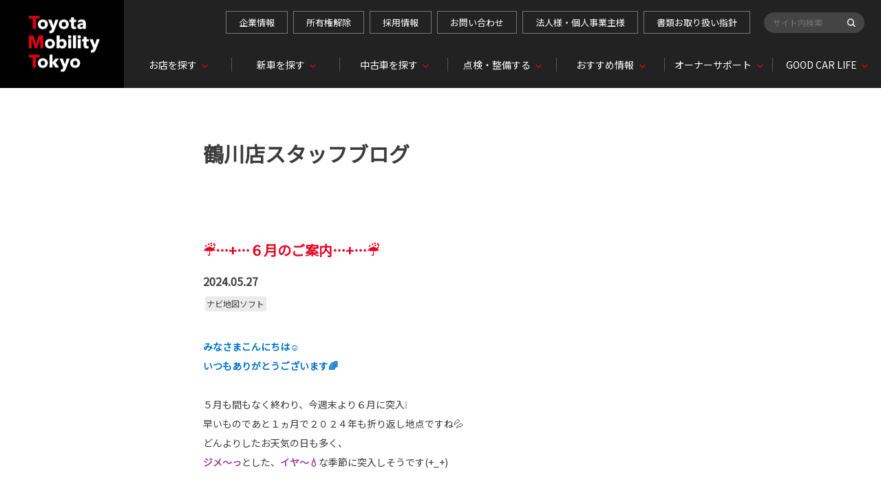

--- FILE ---
content_type: text/html; charset=UTF-8
request_url: https://www.toyota-mobi-tokyo.co.jp/blog/store/detail/407545?shop_id=16837
body_size: 13095
content:

<!DOCTYPE html>
<html lang="ja" class="theme-all">
<head>
	<meta charset="UTF-8">
	<meta http-equiv="X-UA-Compatible" content="IE=Edge">
	<meta name="viewport" content="width=device-width,initial-scale=1.0,minimum-scale=1.0,maximum-scale=1.0,user-scalable=no">
	<meta name="format-detection" content="telephone=no">
	<title>☔…+…６月のご案内…+…☔</title>
	<meta name="keywords" content="トヨタ,町田,金井,鶴川,大蔵,野津田,稲城,麻生区" />
	<meta name="description" content="" />

	<meta property="og:title" content="☔…+…６月のご案内…+…☔" />
	<meta property="og:url" content="https://www.toyota-mobi-tokyo.co.jp/blog/store/detail/407545" />
	<meta property="og:image" content="https://www.toyota-mobi-tokyo.co.jp/file/cms/03601/5705087/image.png" />
	<meta property="og:description" content="" />
	<meta property="og:site_name" content="トヨタモビリティ東京株式会社" />
	<meta property="og:locale" content="ja_JP" />
	<meta property="og:type" content="website" />

		<link rel="canonical" href="https://www.toyota-mobi-tokyo.co.jp/blog/store/detail/407545">
		<link rel="shortcut icon" type="image/vnd.microsoft.icon" href="/file/cms/03601/3575149/image.jpg" />
	<link rel="apple-touch-icon" sizes="180x180" href="/file/cms/03601/3575150/image.jpg">
	<link rel="apple-touch-icon-precomposed" href="/file/cms/03601/3575150/image.jpg">
	<!-- android用 -->
	<link rel="icon" href="/file/cms/03601/3575150/image.jpg">

	<script type="text/javascript" src="//www.youtube.com/iframe_api"></script>
	<script data-envid="production" data-host="www.toyota-mobi-tokyo.co.jp" data-check="" ></script>

	
	
					<!-- 構造化マークアップ -->
						<script type="application/ld+json">
			  {
			    "@context": "http://schema.org",
			    "type": "BlogPosting",
			    "author": {
			      "@type": "Person",
			      "name": "鶴川店"
			    },
			    "datePublished": "2024-05-27",
			    "headline": "☔…+…６月のご案内…+…☔",
			    "description": "みなさまこんにちは☺
いつもありがとうございます🌈

５月も間もなく終わり、今週末より６月に突入❕
早いものであと１ヵ月で２０２４年も折り返し地点ですね💦
どんよりしたお天気の日も多く、
ジメ～っとした、イヤ～💧な季節に突入しそうです(+_+)　


足元が悪いとなかなかお出かけするのも億劫になりますね。。



そんな皆様に朗報です！！

６月３日（月）
【２０２４年春版】　
ナビ地図ソフト

発売します！！！



今回は
●トヨタモビリティ東京　有明店
●Ｋアリーナ横浜（コンサートホール）
●ららテラスHARUMI&nbsp; FLAG（ショッピンングモール）

など、話題の最新スポットを掲載！！
高速・有料道路なども更新がございますので

新しくできた○○に行ってみたいけど道がわからない( ;&forall;;)　　

なんてことにならずに快適にドライブが楽しめますね💛
（ご注意：収録データは２０２３年９月までに確認した情報に基づき編集されています⚠）

ナビ地図更新をご希望の方はぜひぜひお問合わせくださいっ🎵




－－－－－－－－－－－－－－－－－－－



鶴川店では月１回の店舗周りの清掃を行っております！

この日はお天気も良く、清掃日和でした🌞












研修中の辻スタッフもこのスマイル☺


近隣の方からの激励のお言葉や、
差し入れまで頂き（いつもありがとうございます✨）
スタッフ一同、身の引き締まる思いでした！

鶴川店ではこのように毎月近隣の清掃を行っております👍


－－－－－－－－－－－－－－－－－－－－－－－－－－－－－－－－－－－－－－－

☔６月の定休日☔




🍀トヨタモビリティ東京　鶴川店🍀

🚙☛お店のホームページはこちらから
☎☛042-736-2011





&nbsp;",
			    "image": {
			      "@type": "ImageObject",
			      "url": "https://www.toyota-mobi-tokyo.co.jp/file/cms/03601/5705087/image.png",
			      "width": "1200",
			      "height": "800"
			    },
			    "publisher": {
			      "@type": "Organization",
			      "name": "鶴川店",
			      "logo": {
			        "@type": "ImageObject",
			        "url": "https://www.toyota-mobi-tokyo.co.jp/assets/a/images/richsnippets/transparent_richsnippets_logo.png",
			        "width": "600",
			        "height": "60"
			      }
			    }
			  }
			</script>
			
	<link rel="stylesheet" href="/assets/a/main.css?ver=20250912">
	<link href='https://fonts.googleapis.com/css?family=Noto+Sans+JP&display=swap' rel='stylesheet' type='text/css'>

<style type="text/css">
	<!--
	.content {
			}
-->
</style>
<script type="text/javascript" src="/assets/a/main.js?ver=20250912"></script>
<style type="text/css">  
	.errormessage {
		font-size: 11px;
		border: 1px #2c9e56 solid;
		line-height: 1.5;
		color: #3c3c3c;
		background-color: #e8fff2;
		margin: 20px 80px 20px 80px;
		padding: 10px;
		font-family: "メイリオ", Meiryo, "ヒラギノ角ゴ Pro W3", "HIragino Kaku Gothic Pro W3", "HIragino Kaku Gothic Pro", Osaka, "ＭＳ Ｐゴシック", "MS P Gothic", sans-serif;
		word-wrap: break-word;
	}
	.vardump {
		font-size: 12px;
		border: 1px #ff9797 solid;
		line-height: 1.2;
		background-color: #edf9f8;
		border: 1px solid #3d83bb;
		margin: 20px 80px 20px 80px;
		padding: 10px;
		font-family: "メイリオ", Meiryo, "ヒラギノ角ゴ Pro W3", "HIragino Kaku Gothic Pro W3", "HIragino Kaku Gothic Pro", Osaka, "ＭＳ Ｐゴシック", "MS P Gothic", sans-serif;
		word-wrap: break-word;
	}
</style>



<script>
  var _ga_id_list = "";
</script>

<style type="text/css"><!--
@media screen and (max-width: 1519px) and (min-width: 768px) {
    .header-sub-image img {
        max-width: 190px;
    }
}
-->

</style>

<script type="text/javascript" src="https://www.toyota-mobi-tokyo.co.jp/file/special/03601/14987/php/ganalytics.php?v=1"></script>




<script language="JavaScript" type="text/javascript" src="//onetag.tws.toyota.jp/onetag/head"></script>

<!-- Google tag (gtag.js) END-->
</head>

<body class="theme-1 bg-color-1 txt-color-5 fontfamily-id-1" data-backtotop=":1" data-backtotopfile=":">
	<div id="fb-root"></div>
	<div id="size-detect"></div>
	<div id="wrapper" class="wrapper">
					<header class="theme-1 fontfamily-id-1">

	<svg xmlns="http://www.w3.org/2000/svg" id="svg-set" class="svg-set">
		<symbol id="arrow-down" viewBox="0 0 11.316 7.062">
	    <path fill-rule="evenodd" d="M11.657,2.000 L6.000,7.657 L4.586,6.243 L4.586,6.243 L0.343,2.000 L1.757,0.586 L6.000,4.828 L10.243,0.586 L11.657,2.000 Z"/>
	  </symbol>

	</svg>
	<svg xmlns="http://www.w3.org/2000/svg" id="svg-set-plus" class="svg-set">
		<symbol id="plus" viewBox="0 0 12 12">
			<path d="M-1612,753v-5h-5v-2h5v-5h2v5h5v2h-5v5Z" transform="translate(1617 -741)"/>
		</symbol>
		<symbol id="minus" viewBox="0 0 12 2">
			<rect width="12" height="2"/>
		</symbol>
	</svg>

	<div id="header-container" class="chanel_t header-container  key-color-4-bg-6" 
		data-headergradientcolor="">
		<div class="header-border  key-color-4-text-1">

		</div>
		<div class="header-inner ">

			<div class="header-top">

				<div class="header-logo header-logo-position-1">
					<script>var header_data_test = {"main_area":{"position_id":1,"image":0,"image2":null},"sub_area":{"position_id":1,"type":"image","image":{"image":0,"link":[]},"tel":[{"title":"","tel":""},{"title":"","tel":""}],"sp_tel_display_flg":0},"link":{"position_id":1,"item":[{"title":"\u4f01\u696d\u60c5\u5831","link":{"type":103,"external_link":"https:\/\/www.toyota-mobi-tokyo.co.jp\/corporate","external_link_flg":0,"parameter":"","ga_category":"","ga_action":"","ga_label":""}},{"title":"\u6240\u6709\u6a29\u89e3\u9664","link":{"type":101,"unit_inserted_at":"","parameter":"","ga_action":"","ga_label":"","client_page_id":477574}},{"title":"\u63a1\u7528\u60c5\u5831","link":{"type":101,"unit_inserted_at":"","parameter":"","ga_action":"","ga_label":"","client_page_id":487705}},{"title":"\u304a\u554f\u3044\u5408\u308f\u305b","link":{"type":101,"unit_inserted_at":"","parameter":"","ga_action":"","ga_label":"","client_page_id":475721}},{"title":"\u6cd5\u4eba\u69d8\u30fb\u500b\u4eba\u4e8b\u696d\u4e3b\u69d8","link":{"type":101,"unit_inserted_at":"","parameter":"","ga_action":"","ga_label":"","client_page_id":488732}},{"title":"\u66f8\u985e\u304a\u53d6\u308a\u6271\u3044\u6307\u91dd","link":{"type":103,"external_link":"\/corporate\/csr\/document_policy","external_link_flg":0,"parameter":"","ga_category":"","ga_action":"","ga_label":""}}]},"menu":{"menu_notation":0},"globalnavi":{"version":2},"brand_logo":{"display_flg":1}};</script>
					<!-- ネッツ系 -->
					
										<div class="header-logo-item header-logo-item-company">
											</div>
					<div class="header-logo-item header-logo-item-left-navi">
											</div>
				</div>





									<!-- $shop_tel_flg == 0 -->
					<!-- 店舗番号非表示（既存処理）-->
										<div data-clone="#header-sub-image-bottom,#header-sub-image-bottom-sp" class="header-sub-image header-sub-image-top header-sub-image-position-1 tel_icon--hide">
																		<div class="header-tel">

														</div>
																	</div>








				


								<div class="header-nav-button ">
					<div class="header-nav-button-inner">
						<div class="hover-button header-nav-button-item header-nav-button-item-0  key-color-2-bg-9" href="#"></div>
						<div class="hover-button header-nav-button-item header-nav-button-item-1  key-color-2-bg-9" href="#"></div>
						<div class="hover-button header-nav-button-item header-nav-button-item-2  key-color-2-bg-9" href="#"></div>
					</div>
									</div>
			</div>
						<!-- $version == 2 -->
			<!-- グロナビ　新デザイン（３階層）-->
						<div class="header-bottom version-2  key-color-4-text-1">
				<div class="header-bottom-inner">
					<nav class="header-global-nav">
						<ul>
							
														<li class="header-global-nav-item">

								<a data-mouseenter="  border-a2-color-1" class="hover-button   key-color-4-text-1 single-color " data-sptextcolor=" key-color-2-text-1" data-spbgcolor=""  href="" target="_self">
								<div class="header-global-nav-item-left-arrow-inner "></div>
								<span class="header-global-nav-item-inner" data-pctextcolor=''>
									<span class="header-global-nav-item-inner-border-left "></span>
									<span class="header-global-nav-item-hover-item  " data-spbgcoloroff="" data-spbgcolor=" key-color-2-bg-9"></span><span class="header-global-nav-item-current-arrow  single-color"></span><span class="header-global-nav-item-current-text">お店を探す<div class="header-global-nav-item-current-text-left-arrow-inner "></div></span><span data-headerarrowoff="" data-headerarrowon="" class="hover-button header-global-nav-item-arrow  key-color-2-bg-9 key-color-2-text-1  gradient-color"><svg viewBox="0 0 11.316 7.062"><use xlink:href="#arrow-down"></use></svg></span>
													<span class="arrow "></span>
													<span class="header-global-nav-item-inner-border-right "></span>
								</span><span class="header-global-nav-item-hover-item single-color "></span></a>
								<div class="header-global-nav-item-child  key-color-4-bg-6 single-color" data-spbgcolor=" key-color-4-bg-6">
									<div class="header-global-nav-item-child-container single-color " data-spbgcolor="">

										<div class="header-global-nav-item-child-border  key-color-2-bg-9 key-color-4-text-1"></div>
										<div class="header-global-nav-item-child-inner progeny-arrow " data-spbgcolor="">

											<div class="header-global-nav-item-child-title   key-color-6-text-9">
												<span class="nav-item">お店を探す</span>
											</div>
																							<div class="header-global-nav-item-child-list-arrow  "><div class="header-global-nav-item-child-list-arrow-inner  "></div></div>
												<div data-bordercolr="" class="header-global-nav-item-child-list progeny-arrow ">
														<div class=" bg-rect-opacity"></div>
														<div class="header-global-nav-item-child-wrap">
																										<div class="header-global-nav-item-child-item ">
														<a data-spbgcolor=" key-color-2-bg-9 " data-pclbghovercolor=""  data-pcbghovercolor="" class=" key-color-2-bg-9 key-color-4-text-1  clicktag  single-color bg-rect-opacity-color-reset"  href="/shop" target="_self">
														<div class="theme4-left-arrow "><div class="theme4-left-arrow-inner txt-color-1"></div></div>
															<span class="header-global-nav-item-child-item-inner  key-color-4-bg-6 single-color bg-rect-opacity-color-reset " data-txtcolorhover="" data-spbgcolor=" key-color-4-bg-6">	
																店舗一覧から探す																<span class="hover-button header-global-nav-item-child-arrow  key-color-6-text-9 
																"><svg class="arrow-down-child" data-pcsmalltextcolor='' viewBox="0 0 11.316 7.062"><use xlink:href="#arrow-down"></use></svg><svg class='plus ' viewBox="0 0 12 12"><use xlink:href="#plus"></use></svg><svg class='minus ' viewBox="0 0 12 12"><use xlink:href="#minus"></use></svg></span>
															</span>
														</a>

														<!-- 第3階層 -->
														
													</div>
																										<div class="header-global-nav-item-child-item ">
														<a data-spbgcolor=" key-color-2-bg-9 " data-pclbghovercolor=""  data-pcbghovercolor="" class=" key-color-2-bg-9 key-color-4-text-1  clicktag  single-color bg-rect-opacity-color-reset"  href="/shop?shl-01-area=23区" target="_self">
														<div class="theme4-left-arrow "><div class="theme4-left-arrow-inner txt-color-1"></div></div>
															<span class="header-global-nav-item-child-item-inner  key-color-4-bg-6 single-color bg-rect-opacity-color-reset " data-txtcolorhover="" data-spbgcolor=" key-color-4-bg-6">	
																23区から探す																<span class="hover-button header-global-nav-item-child-arrow  key-color-6-text-9 
																"><svg class="arrow-down-child" data-pcsmalltextcolor='' viewBox="0 0 11.316 7.062"><use xlink:href="#arrow-down"></use></svg><svg class='plus ' viewBox="0 0 12 12"><use xlink:href="#plus"></use></svg><svg class='minus ' viewBox="0 0 12 12"><use xlink:href="#minus"></use></svg></span>
															</span>
														</a>

														<!-- 第3階層 -->
														
													</div>
																										<div class="header-global-nav-item-child-item ">
														<a data-spbgcolor=" key-color-2-bg-9 " data-pclbghovercolor=""  data-pcbghovercolor="" class=" key-color-2-bg-9 key-color-4-text-1  clicktag  single-color bg-rect-opacity-color-reset"  href="/shop?shl-01-area=多摩地区" target="_self">
														<div class="theme4-left-arrow "><div class="theme4-left-arrow-inner txt-color-1"></div></div>
															<span class="header-global-nav-item-child-item-inner  key-color-4-bg-6 single-color bg-rect-opacity-color-reset " data-txtcolorhover="" data-spbgcolor=" key-color-4-bg-6">	
																多摩地区から探す																<span class="hover-button header-global-nav-item-child-arrow  key-color-6-text-9 
																"><svg class="arrow-down-child" data-pcsmalltextcolor='' viewBox="0 0 11.316 7.062"><use xlink:href="#arrow-down"></use></svg><svg class='plus ' viewBox="0 0 12 12"><use xlink:href="#plus"></use></svg><svg class='minus ' viewBox="0 0 12 12"><use xlink:href="#minus"></use></svg></span>
															</span>
														</a>

														<!-- 第3階層 -->
														
													</div>
																										<div class="header-global-nav-item-child-item ">
														<a data-spbgcolor=" key-color-2-bg-9 " data-pclbghovercolor=""  data-pcbghovercolor="" class=" key-color-2-bg-9 key-color-4-text-1  clicktag  single-color bg-rect-opacity-color-reset"  href="/gr_garage" target="_self">
														<div class="theme4-left-arrow "><div class="theme4-left-arrow-inner txt-color-1"></div></div>
															<span class="header-global-nav-item-child-item-inner  key-color-4-bg-6 single-color bg-rect-opacity-color-reset " data-txtcolorhover="" data-spbgcolor=" key-color-4-bg-6">	
																GR Garage																<span class="hover-button header-global-nav-item-child-arrow  key-color-6-text-9 
																"><svg class="arrow-down-child" data-pcsmalltextcolor='' viewBox="0 0 11.316 7.062"><use xlink:href="#arrow-down"></use></svg><svg class='plus ' viewBox="0 0 12 12"><use xlink:href="#plus"></use></svg><svg class='minus ' viewBox="0 0 12 12"><use xlink:href="#minus"></use></svg></span>
															</span>
														</a>

														<!-- 第3階層 -->
														
													</div>
																										<div class="header-global-nav-item-child-item ">
														<a data-spbgcolor=" key-color-2-bg-9 " data-pclbghovercolor=""  data-pcbghovercolor="" class=" key-color-2-bg-9 key-color-4-text-1  clicktag  single-color bg-rect-opacity-color-reset"  href="/carlineup/welcab" target="_self">
														<div class="theme4-left-arrow "><div class="theme4-left-arrow-inner txt-color-1"></div></div>
															<span class="header-global-nav-item-child-item-inner  key-color-4-bg-6 single-color bg-rect-opacity-color-reset " data-txtcolorhover="" data-spbgcolor=" key-color-4-bg-6">	
																ウェルキャブステーション																<span class="hover-button header-global-nav-item-child-arrow  key-color-6-text-9 
																"><svg class="arrow-down-child" data-pcsmalltextcolor='' viewBox="0 0 11.316 7.062"><use xlink:href="#arrow-down"></use></svg><svg class='plus ' viewBox="0 0 12 12"><use xlink:href="#plus"></use></svg><svg class='minus ' viewBox="0 0 12 12"><use xlink:href="#minus"></use></svg></span>
															</span>
														</a>

														<!-- 第3階層 -->
														
													</div>
																										<div class="header-global-nav-item-child-item ">
														<a data-spbgcolor=" key-color-2-bg-9 " data-pclbghovercolor=""  data-pcbghovercolor="" class=" key-color-2-bg-9 key-color-4-text-1  clicktag  single-color bg-rect-opacity-color-reset"  href="/shop/indoorview" target="_self">
														<div class="theme4-left-arrow "><div class="theme4-left-arrow-inner txt-color-1"></div></div>
															<span class="header-global-nav-item-child-item-inner  key-color-4-bg-6 single-color bg-rect-opacity-color-reset " data-txtcolorhover="" data-spbgcolor=" key-color-4-bg-6">	
																店内インドアビュー																<span class="hover-button header-global-nav-item-child-arrow  key-color-6-text-9 
																"><svg class="arrow-down-child" data-pcsmalltextcolor='' viewBox="0 0 11.316 7.062"><use xlink:href="#arrow-down"></use></svg><svg class='plus ' viewBox="0 0 12 12"><use xlink:href="#plus"></use></svg><svg class='minus ' viewBox="0 0 12 12"><use xlink:href="#minus"></use></svg></span>
															</span>
														</a>

														<!-- 第3階層 -->
														
													</div>
																										</div>
												</div>
																						<!-- pc-small 表示用 -->
											<div class="header-global-nav-item-progeny-pc-small  key-color-4-bg-6 single-color  ">
												
												<div class='header-global-nav-item-progeny-left-arrow '><div class='header-global-nav-item-progeny-left-arrow-inner '></div></div>
											</div>
										</div>
									</div>

								</div>
								
								<span class="header-global-nav-item-border  key-color-4-text-1"></span>
							</li>
														
														<li class="header-global-nav-item">

								<a data-mouseenter="  border-a2-color-1" class="hover-button   key-color-4-text-1 single-color " data-sptextcolor=" key-color-2-text-1" data-spbgcolor=""  href="" target="_self">
								<div class="header-global-nav-item-left-arrow-inner "></div>
								<span class="header-global-nav-item-inner" data-pctextcolor=''>
									<span class="header-global-nav-item-inner-border-left "></span>
									<span class="header-global-nav-item-hover-item  " data-spbgcoloroff="" data-spbgcolor=" key-color-2-bg-9"></span><span class="header-global-nav-item-current-arrow  single-color"></span><span class="header-global-nav-item-current-text">新車を探す<div class="header-global-nav-item-current-text-left-arrow-inner "></div></span><span data-headerarrowoff="" data-headerarrowon="" class="hover-button header-global-nav-item-arrow  key-color-2-bg-9 key-color-2-text-1  gradient-color"><svg viewBox="0 0 11.316 7.062"><use xlink:href="#arrow-down"></use></svg></span>
													<span class="arrow "></span>
													<span class="header-global-nav-item-inner-border-right "></span>
								</span><span class="header-global-nav-item-hover-item single-color "></span></a>
								<div class="header-global-nav-item-child  key-color-4-bg-6 single-color" data-spbgcolor=" key-color-4-bg-6">
									<div class="header-global-nav-item-child-container single-color " data-spbgcolor="">

										<div class="header-global-nav-item-child-border  key-color-2-bg-9 key-color-4-text-1"></div>
										<div class="header-global-nav-item-child-inner progeny-arrow " data-spbgcolor="">

											<div class="header-global-nav-item-child-title   key-color-6-text-9">
												<span class="nav-item">新車を探す</span>
											</div>
																							<div class="header-global-nav-item-child-list-arrow  "><div class="header-global-nav-item-child-list-arrow-inner  "></div></div>
												<div data-bordercolr="" class="header-global-nav-item-child-list progeny-arrow ">
														<div class=" bg-rect-opacity"></div>
														<div class="header-global-nav-item-child-wrap">
																										<div class="header-global-nav-item-child-item ">
														<a data-spbgcolor=" key-color-2-bg-9 " data-pclbghovercolor=""  data-pcbghovercolor="" class=" key-color-2-bg-9 key-color-4-text-1  clicktag  single-color bg-rect-opacity-color-reset"  href="/carlineup" target="_self">
														<div class="theme4-left-arrow "><div class="theme4-left-arrow-inner txt-color-1"></div></div>
															<span class="header-global-nav-item-child-item-inner  key-color-4-bg-6 single-color bg-rect-opacity-color-reset " data-txtcolorhover="" data-spbgcolor=" key-color-4-bg-6">	
																車種一覧から探す																<span class="hover-button header-global-nav-item-child-arrow  key-color-6-text-9 
																"><svg class="arrow-down-child" data-pcsmalltextcolor='' viewBox="0 0 11.316 7.062"><use xlink:href="#arrow-down"></use></svg><svg class='plus ' viewBox="0 0 12 12"><use xlink:href="#plus"></use></svg><svg class='minus ' viewBox="0 0 12 12"><use xlink:href="#minus"></use></svg></span>
															</span>
														</a>

														<!-- 第3階層 -->
														
													</div>
																										<div class="header-global-nav-item-child-item ">
														<a data-spbgcolor=" key-color-2-bg-9 " data-pclbghovercolor=""  data-pcbghovercolor="" class=" key-color-2-bg-9 key-color-4-text-1  clicktag  single-color bg-rect-opacity-color-reset"  href="/carlineup/gr" target="_self">
														<div class="theme4-left-arrow "><div class="theme4-left-arrow-inner txt-color-1"></div></div>
															<span class="header-global-nav-item-child-item-inner  key-color-4-bg-6 single-color bg-rect-opacity-color-reset " data-txtcolorhover="" data-spbgcolor=" key-color-4-bg-6">	
																GR - トヨタのスポーツカーブランド																<span class="hover-button header-global-nav-item-child-arrow  key-color-6-text-9 
																"><svg class="arrow-down-child" data-pcsmalltextcolor='' viewBox="0 0 11.316 7.062"><use xlink:href="#arrow-down"></use></svg><svg class='plus ' viewBox="0 0 12 12"><use xlink:href="#plus"></use></svg><svg class='minus ' viewBox="0 0 12 12"><use xlink:href="#minus"></use></svg></span>
															</span>
														</a>

														<!-- 第3階層 -->
														
													</div>
																										<div class="header-global-nav-item-child-item ">
														<a data-spbgcolor=" key-color-2-bg-9 " data-pclbghovercolor=""  data-pcbghovercolor="" class=" key-color-2-bg-9 key-color-4-text-1  clicktag  single-color bg-rect-opacity-color-reset"  href="/carlineup/welcab" target="_self">
														<div class="theme4-left-arrow "><div class="theme4-left-arrow-inner txt-color-1"></div></div>
															<span class="header-global-nav-item-child-item-inner  key-color-4-bg-6 single-color bg-rect-opacity-color-reset " data-txtcolorhover="" data-spbgcolor=" key-color-4-bg-6">	
																福祉車両（ウェルキャブ）																<span class="hover-button header-global-nav-item-child-arrow  key-color-6-text-9 
																"><svg class="arrow-down-child" data-pcsmalltextcolor='' viewBox="0 0 11.316 7.062"><use xlink:href="#arrow-down"></use></svg><svg class='plus ' viewBox="0 0 12 12"><use xlink:href="#plus"></use></svg><svg class='minus ' viewBox="0 0 12 12"><use xlink:href="#minus"></use></svg></span>
															</span>
														</a>

														<!-- 第3階層 -->
														
													</div>
																										<div class="header-global-nav-item-child-item ">
														<a data-spbgcolor=" key-color-2-bg-9 " data-pclbghovercolor=""  data-pcbghovercolor="" class=" key-color-2-bg-9 key-color-4-text-1  clicktag  single-color bg-rect-opacity-color-reset"  href="/carlineup/democar_list" target="_self">
														<div class="theme4-left-arrow "><div class="theme4-left-arrow-inner txt-color-1"></div></div>
															<span class="header-global-nav-item-child-item-inner  key-color-4-bg-6 single-color bg-rect-opacity-color-reset " data-txtcolorhover="" data-spbgcolor=" key-color-4-bg-6">	
																試乗車を探す																<span class="hover-button header-global-nav-item-child-arrow  key-color-6-text-9 
																"><svg class="arrow-down-child" data-pcsmalltextcolor='' viewBox="0 0 11.316 7.062"><use xlink:href="#arrow-down"></use></svg><svg class='plus ' viewBox="0 0 12 12"><use xlink:href="#plus"></use></svg><svg class='minus ' viewBox="0 0 12 12"><use xlink:href="#minus"></use></svg></span>
															</span>
														</a>

														<!-- 第3階層 -->
														
													</div>
																										<div class="header-global-nav-item-child-item ">
														<a data-spbgcolor=" key-color-2-bg-9 " data-pclbghovercolor=""  data-pcbghovercolor="" class=" key-color-2-bg-9 key-color-4-text-1  clicktag  single-color bg-rect-opacity-color-reset"  href="/other_services/toyota_share" target="_self">
														<div class="theme4-left-arrow "><div class="theme4-left-arrow-inner txt-color-1"></div></div>
															<span class="header-global-nav-item-child-item-inner  key-color-4-bg-6 single-color bg-rect-opacity-color-reset " data-txtcolorhover="" data-spbgcolor=" key-color-4-bg-6">	
																カーシェア（TOYOTA SHERE）																<span class="hover-button header-global-nav-item-child-arrow  key-color-6-text-9 
																"><svg class="arrow-down-child" data-pcsmalltextcolor='' viewBox="0 0 11.316 7.062"><use xlink:href="#arrow-down"></use></svg><svg class='plus ' viewBox="0 0 12 12"><use xlink:href="#plus"></use></svg><svg class='minus ' viewBox="0 0 12 12"><use xlink:href="#minus"></use></svg></span>
															</span>
														</a>

														<!-- 第3階層 -->
														
													</div>
																										<div class="header-global-nav-item-child-item ">
														<a data-spbgcolor=" key-color-2-bg-9 " data-pclbghovercolor=""  data-pcbghovercolor="" class=" key-color-2-bg-9 key-color-4-text-1  clicktag  single-color bg-rect-opacity-color-reset"  href="/carlineup/kyuden" target="_self">
														<div class="theme4-left-arrow "><div class="theme4-left-arrow-inner txt-color-1"></div></div>
															<span class="header-global-nav-item-child-item-inner  key-color-4-bg-6 single-color bg-rect-opacity-color-reset " data-txtcolorhover="" data-spbgcolor=" key-color-4-bg-6">	
																給電ラインアップ																<span class="hover-button header-global-nav-item-child-arrow  key-color-6-text-9 
																"><svg class="arrow-down-child" data-pcsmalltextcolor='' viewBox="0 0 11.316 7.062"><use xlink:href="#arrow-down"></use></svg><svg class='plus ' viewBox="0 0 12 12"><use xlink:href="#plus"></use></svg><svg class='minus ' viewBox="0 0 12 12"><use xlink:href="#minus"></use></svg></span>
															</span>
														</a>

														<!-- 第3階層 -->
														
													</div>
																										<div class="header-global-nav-item-child-item ">
														<a data-spbgcolor=" key-color-2-bg-9 " data-pclbghovercolor=""  data-pcbghovercolor="" class=" key-color-2-bg-9 key-color-4-text-1  clicktag  single-color bg-rect-opacity-color-reset"  href="https://www.toyota-mobi-tokyo.co.jp/carlineup/sapo-car" target="_self">
														<div class="theme4-left-arrow "><div class="theme4-left-arrow-inner txt-color-1"></div></div>
															<span class="header-global-nav-item-child-item-inner  key-color-4-bg-6 single-color bg-rect-opacity-color-reset " data-txtcolorhover="" data-spbgcolor=" key-color-4-bg-6">	
																トヨタのサポカー																<span class="hover-button header-global-nav-item-child-arrow  key-color-6-text-9 
																"><svg class="arrow-down-child" data-pcsmalltextcolor='' viewBox="0 0 11.316 7.062"><use xlink:href="#arrow-down"></use></svg><svg class='plus ' viewBox="0 0 12 12"><use xlink:href="#plus"></use></svg><svg class='minus ' viewBox="0 0 12 12"><use xlink:href="#minus"></use></svg></span>
															</span>
														</a>

														<!-- 第3階層 -->
														
													</div>
																										<div class="header-global-nav-item-child-item ">
														<a data-spbgcolor=" key-color-2-bg-9 " data-pclbghovercolor=""  data-pcbghovercolor="" class=" key-color-2-bg-9 key-color-4-text-1  clicktag  single-color bg-rect-opacity-color-reset"  href="/carlineup/special" target="_self">
														<div class="theme4-left-arrow "><div class="theme4-left-arrow-inner txt-color-1"></div></div>
															<span class="header-global-nav-item-child-item-inner  key-color-4-bg-6 single-color bg-rect-opacity-color-reset " data-txtcolorhover="" data-spbgcolor=" key-color-4-bg-6">	
																特別仕様車																<span class="hover-button header-global-nav-item-child-arrow  key-color-6-text-9 
																"><svg class="arrow-down-child" data-pcsmalltextcolor='' viewBox="0 0 11.316 7.062"><use xlink:href="#arrow-down"></use></svg><svg class='plus ' viewBox="0 0 12 12"><use xlink:href="#plus"></use></svg><svg class='minus ' viewBox="0 0 12 12"><use xlink:href="#minus"></use></svg></span>
															</span>
														</a>

														<!-- 第3階層 -->
														
													</div>
																										</div>
												</div>
																						<!-- pc-small 表示用 -->
											<div class="header-global-nav-item-progeny-pc-small  key-color-4-bg-6 single-color  ">
												
												<div class='header-global-nav-item-progeny-left-arrow '><div class='header-global-nav-item-progeny-left-arrow-inner '></div></div>
											</div>
										</div>
									</div>

								</div>
								
								<span class="header-global-nav-item-border  key-color-4-text-1"></span>
							</li>
														
														<li class="header-global-nav-item">

								<a data-mouseenter="  border-a2-color-1" class="hover-button   key-color-4-text-1 single-color " data-sptextcolor=" key-color-2-text-1" data-spbgcolor=""  href="" target="_self">
								<div class="header-global-nav-item-left-arrow-inner "></div>
								<span class="header-global-nav-item-inner" data-pctextcolor=''>
									<span class="header-global-nav-item-inner-border-left "></span>
									<span class="header-global-nav-item-hover-item  " data-spbgcoloroff="" data-spbgcolor=" key-color-2-bg-9"></span><span class="header-global-nav-item-current-arrow  single-color"></span><span class="header-global-nav-item-current-text">中古車を探す<div class="header-global-nav-item-current-text-left-arrow-inner "></div></span><span data-headerarrowoff="" data-headerarrowon="" class="hover-button header-global-nav-item-arrow  key-color-2-bg-9 key-color-2-text-1  gradient-color"><svg viewBox="0 0 11.316 7.062"><use xlink:href="#arrow-down"></use></svg></span>
													<span class="arrow "></span>
													<span class="header-global-nav-item-inner-border-right "></span>
								</span><span class="header-global-nav-item-hover-item single-color "></span></a>
								<div class="header-global-nav-item-child  key-color-4-bg-6 single-color" data-spbgcolor=" key-color-4-bg-6">
									<div class="header-global-nav-item-child-container single-color " data-spbgcolor="">

										<div class="header-global-nav-item-child-border  key-color-2-bg-9 key-color-4-text-1"></div>
										<div class="header-global-nav-item-child-inner progeny-arrow " data-spbgcolor="">

											<div class="header-global-nav-item-child-title   key-color-6-text-9">
												<span class="nav-item">中古車を探す</span>
											</div>
																							<div class="header-global-nav-item-child-list-arrow  "><div class="header-global-nav-item-child-list-arrow-inner  "></div></div>
												<div data-bordercolr="" class="header-global-nav-item-child-list progeny-arrow ">
														<div class=" bg-rect-opacity"></div>
														<div class="header-global-nav-item-child-wrap">
																										<div class="header-global-nav-item-child-item progeny-arrow">
														<a data-spbgcolor=" key-color-2-bg-9 " data-pclbghovercolor=""  data-pcbghovercolor="" class=" key-color-2-bg-9 key-color-4-text-1  clicktag  single-color bg-rect-opacity-color-reset"  href="/u-car" target="_self">
														<div class="theme4-left-arrow "><div class="theme4-left-arrow-inner txt-color-1"></div></div>
															<span class="header-global-nav-item-child-item-inner  key-color-4-bg-6 single-color bg-rect-opacity-color-reset " data-txtcolorhover="" data-spbgcolor=" key-color-4-bg-6">	
																中古車を探す																<span class="hover-button header-global-nav-item-child-arrow  key-color-6-text-9 
																"><svg class="arrow-down-child" data-pcsmalltextcolor='' viewBox="0 0 11.316 7.062"><use xlink:href="#arrow-down"></use></svg><svg class='plus ' viewBox="0 0 12 12"><use xlink:href="#plus"></use></svg><svg class='minus ' viewBox="0 0 12 12"><use xlink:href="#minus"></use></svg></span>
															</span>
														</a>

														<!-- 第3階層 -->
																												<div  class="header-global-nav-item-progeny 															 key-color-4-bg-6 border-a2-color-1 single-color bg-rect-opacity-color-reset" data-spbgcolor=" key-color-4-bg-6">
															<div class='header-global-nav-item-progeny-bg '></div>
															<div class='header-global-nav-item-progeny-container ' data-pcbgadd="">
																<div class="header-global-nav-item-progeny-inner " data-pcbgadd="">
																	<div class="header-global-nav-item-progeny-list">
																																			<div class="header-global-nav-item-progeny-item">
																				<a data-spbgcolor=" key-color-2-bg-9 " data-pclbghovercolor="" data-pcbghovercolor="" class=" key-color-2-bg-9 key-color-4-text-1 clicktag  single-color  bg-rect-opacity-color-reset"
																					  href="https://www.toyota-mobi-tokyo.co.jp/u-car/u-live" target="_self">
																					<span class="header-global-nav-item-progeny-item-inner  key-color-4-bg-6 single-color bg-rect-opacity-color-reset " 
																					data-txtcolorhover="" data-spbgcolor=" key-color-4-bg-6 ">【U-LIVE】オンライン商談</span>
																				</a>
																		</div>
																																			<div class="header-global-nav-item-progeny-item">
																				<a data-spbgcolor=" key-color-2-bg-9 " data-pclbghovercolor="" data-pcbghovercolor="" class=" key-color-2-bg-9 key-color-4-text-1 clicktag  single-color  bg-rect-opacity-color-reset"
																					  href="https://u-car.toyota-mobi-tokyo.co.jp/search/" target="_blank">
																					<span class="header-global-nav-item-progeny-item-inner  key-color-4-bg-6 single-color bg-rect-opacity-color-reset " 
																					data-txtcolorhover="" data-spbgcolor=" key-color-4-bg-6 ">中古車検索<br />
<span style="font-size:11px;">（U-Carバーチャルショーケース）</span></span>
																				</a>
																		</div>
																																			<div class="header-global-nav-item-progeny-item">
																				<a data-spbgcolor=" key-color-2-bg-9 " data-pclbghovercolor="" data-pcbghovercolor="" class=" key-color-2-bg-9 key-color-4-text-1 clicktag  single-color  bg-rect-opacity-color-reset"
																					  href="https://www.toyota-mobi-tokyo.co.jp/u-car/nintei" target="_self">
																					<span class="header-global-nav-item-progeny-item-inner  key-color-4-bg-6 single-color bg-rect-opacity-color-reset " 
																					data-txtcolorhover="" data-spbgcolor=" key-color-4-bg-6 ">トヨタ認定中古車</span>
																				</a>
																		</div>
																																			<div class="header-global-nav-item-progeny-item">
																				<a data-spbgcolor=" key-color-2-bg-9 " data-pclbghovercolor="" data-pcbghovercolor="" class=" key-color-2-bg-9 key-color-4-text-1 clicktag  single-color  bg-rect-opacity-color-reset"
																					  href="https://www.toyota-mobi-tokyo.co.jp/u-car/kaitori" target="_self">
																					<span class="header-global-nav-item-progeny-item-inner  key-color-4-bg-6 single-color bg-rect-opacity-color-reset " 
																					data-txtcolorhover="" data-spbgcolor=" key-color-4-bg-6 ">クルマ買取・査定</span>
																				</a>
																		</div>
																																			<div class="header-global-nav-item-progeny-item">
																				<a data-spbgcolor=" key-color-2-bg-9 " data-pclbghovercolor="" data-pcbghovercolor="" class=" key-color-2-bg-9 key-color-4-text-1 clicktag  single-color  bg-rect-opacity-color-reset"
																					  href="https://www.toyota-mobi-tokyo.co.jp/u-car/longrun" target="_self">
																					<span class="header-global-nav-item-progeny-item-inner  key-color-4-bg-6 single-color bg-rect-opacity-color-reset " 
																					data-txtcolorhover="" data-spbgcolor=" key-color-4-bg-6 ">ロングラン保証</span>
																				</a>
																		</div>
																																			<div class="header-global-nav-item-progeny-item">
																				<a data-spbgcolor=" key-color-2-bg-9 " data-pclbghovercolor="" data-pcbghovercolor="" class=" key-color-2-bg-9 key-color-4-text-1 clicktag  single-color  bg-rect-opacity-color-reset"
																					  href="https://www.toyota-mobi-tokyo.co.jp/u-car/plan" target="_self">
																					<span class="header-global-nav-item-progeny-item-inner  key-color-4-bg-6 single-color bg-rect-opacity-color-reset " 
																					data-txtcolorhover="" data-spbgcolor=" key-color-4-bg-6 ">中古車お支払いプラン</span>
																				</a>
																		</div>
																																			<div class="header-global-nav-item-progeny-item">
																				<a data-spbgcolor=" key-color-2-bg-9 " data-pclbghovercolor="" data-pcbghovercolor="" class=" key-color-2-bg-9 key-color-4-text-1 clicktag  single-color  bg-rect-opacity-color-reset"
																					  href="https://www.toyota-mobi-tokyo.co.jp/u-car/maintenance-pack" target="_self">
																					<span class="header-global-nav-item-progeny-item-inner  key-color-4-bg-6 single-color bg-rect-opacity-color-reset " 
																					data-txtcolorhover="" data-spbgcolor=" key-color-4-bg-6 ">シンプルカーケアパック</span>
																				</a>
																		</div>
																																			<div class="header-global-nav-item-progeny-item">
																				<a data-spbgcolor=" key-color-2-bg-9 " data-pclbghovercolor="" data-pcbghovercolor="" class=" key-color-2-bg-9 key-color-4-text-1 clicktag  single-color  bg-rect-opacity-color-reset"
																					  href="https://www.toyota-mobi-tokyo.co.jp/u-car/bodycoat" target="_self">
																					<span class="header-global-nav-item-progeny-item-inner  key-color-4-bg-6 single-color bg-rect-opacity-color-reset " 
																					data-txtcolorhover="" data-spbgcolor=" key-color-4-bg-6 ">ボディコーティング</span>
																				</a>
																		</div>
																																		</div>
																</div>
															</div>
														</div>
														
													</div>
																										</div>
												</div>
																						<!-- pc-small 表示用 -->
											<div class="header-global-nav-item-progeny-pc-small  key-color-4-bg-6 single-color  ">
												
												<div class='header-global-nav-item-progeny-left-arrow '><div class='header-global-nav-item-progeny-left-arrow-inner '></div></div>
											</div>
										</div>
									</div>

								</div>
								
								<span class="header-global-nav-item-border  key-color-4-text-1"></span>
							</li>
														
														<li class="header-global-nav-item">

								<a data-mouseenter="  border-a2-color-1" class="hover-button   key-color-4-text-1 single-color " data-sptextcolor=" key-color-2-text-1" data-spbgcolor=""  href="" target="_self">
								<div class="header-global-nav-item-left-arrow-inner "></div>
								<span class="header-global-nav-item-inner" data-pctextcolor=''>
									<span class="header-global-nav-item-inner-border-left "></span>
									<span class="header-global-nav-item-hover-item  " data-spbgcoloroff="" data-spbgcolor=" key-color-2-bg-9"></span><span class="header-global-nav-item-current-arrow  single-color"></span><span class="header-global-nav-item-current-text">点検・整備する<div class="header-global-nav-item-current-text-left-arrow-inner "></div></span><span data-headerarrowoff="" data-headerarrowon="" class="hover-button header-global-nav-item-arrow  key-color-2-bg-9 key-color-2-text-1  gradient-color"><svg viewBox="0 0 11.316 7.062"><use xlink:href="#arrow-down"></use></svg></span>
													<span class="arrow "></span>
													<span class="header-global-nav-item-inner-border-right "></span>
								</span><span class="header-global-nav-item-hover-item single-color "></span></a>
								<div class="header-global-nav-item-child  key-color-4-bg-6 single-color" data-spbgcolor=" key-color-4-bg-6">
									<div class="header-global-nav-item-child-container single-color " data-spbgcolor="">

										<div class="header-global-nav-item-child-border  key-color-2-bg-9 key-color-4-text-1"></div>
										<div class="header-global-nav-item-child-inner progeny-arrow " data-spbgcolor="">

											<div class="header-global-nav-item-child-title   key-color-6-text-9">
												<span class="nav-item">点検・整備する</span>
											</div>
																							<div class="header-global-nav-item-child-list-arrow  "><div class="header-global-nav-item-child-list-arrow-inner  "></div></div>
												<div data-bordercolr="" class="header-global-nav-item-child-list progeny-arrow ">
														<div class=" bg-rect-opacity"></div>
														<div class="header-global-nav-item-child-wrap">
																										<div class="header-global-nav-item-child-item progeny-arrow">
														<a data-spbgcolor=" key-color-2-bg-9 " data-pclbghovercolor=""  data-pcbghovercolor="" class=" key-color-2-bg-9 key-color-4-text-1  clicktag  single-color bg-rect-opacity-color-reset"  href="https://www.toyota-mobi-tokyo.co.jp/after_service" target="_self">
														<div class="theme4-left-arrow "><div class="theme4-left-arrow-inner txt-color-1"></div></div>
															<span class="header-global-nav-item-child-item-inner  key-color-4-bg-6 single-color bg-rect-opacity-color-reset " data-txtcolorhover="" data-spbgcolor=" key-color-4-bg-6">	
																点検・整備する																<span class="hover-button header-global-nav-item-child-arrow  key-color-6-text-9 
																"><svg class="arrow-down-child" data-pcsmalltextcolor='' viewBox="0 0 11.316 7.062"><use xlink:href="#arrow-down"></use></svg><svg class='plus ' viewBox="0 0 12 12"><use xlink:href="#plus"></use></svg><svg class='minus ' viewBox="0 0 12 12"><use xlink:href="#minus"></use></svg></span>
															</span>
														</a>

														<!-- 第3階層 -->
																												<div  class="header-global-nav-item-progeny 															 key-color-4-bg-6 border-a2-color-1 single-color bg-rect-opacity-color-reset" data-spbgcolor=" key-color-4-bg-6">
															<div class='header-global-nav-item-progeny-bg '></div>
															<div class='header-global-nav-item-progeny-container ' data-pcbgadd="">
																<div class="header-global-nav-item-progeny-inner " data-pcbgadd="">
																	<div class="header-global-nav-item-progeny-list">
																																			<div class="header-global-nav-item-progeny-item">
																				<a data-spbgcolor=" key-color-2-bg-9 " data-pclbghovercolor="" data-pcbghovercolor="" class=" key-color-2-bg-9 key-color-4-text-1 clicktag  single-color  bg-rect-opacity-color-reset"
																					  href="https://www.toyota-mobi-tokyo.co.jp/after_service/syaken" target="_self">
																					<span class="header-global-nav-item-progeny-item-inner  key-color-4-bg-6 single-color bg-rect-opacity-color-reset " 
																					data-txtcolorhover="" data-spbgcolor=" key-color-4-bg-6 ">車検</span>
																				</a>
																		</div>
																																			<div class="header-global-nav-item-progeny-item">
																				<a data-spbgcolor=" key-color-2-bg-9 " data-pclbghovercolor="" data-pcbghovercolor="" class=" key-color-2-bg-9 key-color-4-text-1 clicktag  single-color  bg-rect-opacity-color-reset"
																					  href="https://www.toyota-mobi-tokyo.co.jp/after_service/tenken" target="_self">
																					<span class="header-global-nav-item-progeny-item-inner  key-color-4-bg-6 single-color bg-rect-opacity-color-reset " 
																					data-txtcolorhover="" data-spbgcolor=" key-color-4-bg-6 ">法定点検&nbsp;</span>
																				</a>
																		</div>
																																			<div class="header-global-nav-item-progeny-item">
																				<a data-spbgcolor=" key-color-2-bg-9 " data-pclbghovercolor="" data-pcbghovercolor="" class=" key-color-2-bg-9 key-color-4-text-1 clicktag  single-color  bg-rect-opacity-color-reset"
																					  href="https://www.toyota-mobi-tokyo.co.jp/after_service/originaltenken" target="_self">
																					<span class="header-global-nav-item-progeny-item-inner  key-color-4-bg-6 single-color bg-rect-opacity-color-reset " 
																					data-txtcolorhover="" data-spbgcolor=" key-color-4-bg-6 ">プロケア10<br />
<span style="font-size:11px;">(安心点検)</span></span>
																				</a>
																		</div>
																																			<div class="header-global-nav-item-progeny-item">
																				<a data-spbgcolor=" key-color-2-bg-9 " data-pclbghovercolor="" data-pcbghovercolor="" class=" key-color-2-bg-9 key-color-4-text-1 clicktag  single-color  bg-rect-opacity-color-reset"
																					  href="https://www.toyota-mobi-tokyo.co.jp/after_service/bankin" target="_self">
																					<span class="header-global-nav-item-progeny-item-inner  key-color-4-bg-6 single-color bg-rect-opacity-color-reset " 
																					data-txtcolorhover="" data-spbgcolor=" key-color-4-bg-6 ">キズ・ヘコミ修理<br />
<span style="font-size:11px;">(板金修理)</span></span>
																				</a>
																		</div>
																																			<div class="header-global-nav-item-progeny-item">
																				<a data-spbgcolor=" key-color-2-bg-9 " data-pclbghovercolor="" data-pcbghovercolor="" class=" key-color-2-bg-9 key-color-4-text-1 clicktag  single-color  bg-rect-opacity-color-reset"
																					  href="https://www.toyota-mobi-tokyo.co.jp/after_service/products" target="_self">
																					<span class="header-global-nav-item-progeny-item-inner  key-color-4-bg-6 single-color bg-rect-opacity-color-reset " 
																					data-txtcolorhover="" data-spbgcolor=" key-color-4-bg-6 ">カーケアメニュー</span>
																				</a>
																		</div>
																																			<div class="header-global-nav-item-progeny-item">
																				<a data-spbgcolor=" key-color-2-bg-9 " data-pclbghovercolor="" data-pcbghovercolor="" class=" key-color-2-bg-9 key-color-4-text-1 clicktag  single-color  bg-rect-opacity-color-reset"
																					  href="https://www.toyota-mobi-tokyo.co.jp/after_service/maintenance-pack" target="_self">
																					<span class="header-global-nav-item-progeny-item-inner  key-color-4-bg-6 single-color bg-rect-opacity-color-reset " 
																					data-txtcolorhover="" data-spbgcolor=" key-color-4-bg-6 ">シンプルカーケアパック</span>
																				</a>
																		</div>
																																			<div class="header-global-nav-item-progeny-item">
																				<a data-spbgcolor=" key-color-2-bg-9 " data-pclbghovercolor="" data-pcbghovercolor="" class=" key-color-2-bg-9 key-color-4-text-1 clicktag  single-color  bg-rect-opacity-color-reset"
																					  href="https://www.toyota-mobi-tokyo.co.jp/after_service/tech" target="_self">
																					<span class="header-global-nav-item-progeny-item-inner  key-color-4-bg-6 single-color bg-rect-opacity-color-reset " 
																					data-txtcolorhover="" data-spbgcolor=" key-color-4-bg-6 ">テクノショップの魅力</span>
																				</a>
																		</div>
																																		</div>
																</div>
															</div>
														</div>
														
													</div>
																										</div>
												</div>
																						<!-- pc-small 表示用 -->
											<div class="header-global-nav-item-progeny-pc-small  key-color-4-bg-6 single-color  ">
												
												<div class='header-global-nav-item-progeny-left-arrow '><div class='header-global-nav-item-progeny-left-arrow-inner '></div></div>
											</div>
										</div>
									</div>

								</div>
								
								<span class="header-global-nav-item-border  key-color-4-text-1"></span>
							</li>
														
														<li class="header-global-nav-item">

								<a data-mouseenter="  border-a2-color-1" class="hover-button   key-color-4-text-1 single-color " data-sptextcolor=" key-color-2-text-1" data-spbgcolor=""  href="" target="_self">
								<div class="header-global-nav-item-left-arrow-inner "></div>
								<span class="header-global-nav-item-inner" data-pctextcolor=''>
									<span class="header-global-nav-item-inner-border-left "></span>
									<span class="header-global-nav-item-hover-item  " data-spbgcoloroff="" data-spbgcolor=" key-color-2-bg-9"></span><span class="header-global-nav-item-current-arrow  single-color"></span><span class="header-global-nav-item-current-text">おすすめ情報<div class="header-global-nav-item-current-text-left-arrow-inner "></div></span><span data-headerarrowoff="" data-headerarrowon="" class="hover-button header-global-nav-item-arrow  key-color-2-bg-9 key-color-2-text-1  gradient-color"><svg viewBox="0 0 11.316 7.062"><use xlink:href="#arrow-down"></use></svg></span>
													<span class="arrow "></span>
													<span class="header-global-nav-item-inner-border-right "></span>
								</span><span class="header-global-nav-item-hover-item single-color "></span></a>
								<div class="header-global-nav-item-child  key-color-4-bg-6 single-color" data-spbgcolor=" key-color-4-bg-6">
									<div class="header-global-nav-item-child-container single-color " data-spbgcolor="">

										<div class="header-global-nav-item-child-border  key-color-2-bg-9 key-color-4-text-1"></div>
										<div class="header-global-nav-item-child-inner progeny-arrow " data-spbgcolor="">

											<div class="header-global-nav-item-child-title   key-color-6-text-9">
												<span class="nav-item">おすすめ情報</span>
											</div>
																							<div class="header-global-nav-item-child-list-arrow  "><div class="header-global-nav-item-child-list-arrow-inner  "></div></div>
												<div data-bordercolr="" class="header-global-nav-item-child-list progeny-arrow ">
														<div class=" bg-rect-opacity"></div>
														<div class="header-global-nav-item-child-wrap">
																										<div class="header-global-nav-item-child-item ">
														<a data-spbgcolor=" key-color-2-bg-9 " data-pclbghovercolor=""  data-pcbghovercolor="" class=" key-color-2-bg-9 key-color-4-text-1  clicktag  single-color bg-rect-opacity-color-reset"  href="/otoku" target="_self">
														<div class="theme4-left-arrow "><div class="theme4-left-arrow-inner txt-color-1"></div></div>
															<span class="header-global-nav-item-child-item-inner  key-color-4-bg-6 single-color bg-rect-opacity-color-reset " data-txtcolorhover="" data-spbgcolor=" key-color-4-bg-6">	
																おすすめ情報																<span class="hover-button header-global-nav-item-child-arrow  key-color-6-text-9 
																"><svg class="arrow-down-child" data-pcsmalltextcolor='' viewBox="0 0 11.316 7.062"><use xlink:href="#arrow-down"></use></svg><svg class='plus ' viewBox="0 0 12 12"><use xlink:href="#plus"></use></svg><svg class='minus ' viewBox="0 0 12 12"><use xlink:href="#minus"></use></svg></span>
															</span>
														</a>

														<!-- 第3階層 -->
														
													</div>
																										<div class="header-global-nav-item-child-item ">
														<a data-spbgcolor=" key-color-2-bg-9 " data-pclbghovercolor=""  data-pcbghovercolor="" class=" key-color-2-bg-9 key-color-4-text-1    single-color bg-rect-opacity-color-reset"  href="" target="_self">
														<div class="theme4-left-arrow "><div class="theme4-left-arrow-inner txt-color-1"></div></div>
															<span class="header-global-nav-item-child-item-inner  key-color-4-bg-6 single-color bg-rect-opacity-color-reset " data-txtcolorhover="" data-spbgcolor=" key-color-4-bg-6">	
																罫線																<span class="hover-button header-global-nav-item-child-arrow  key-color-6-text-9 
																"><svg class="arrow-down-child" data-pcsmalltextcolor='' viewBox="0 0 11.316 7.062"><use xlink:href="#arrow-down"></use></svg><svg class='plus ' viewBox="0 0 12 12"><use xlink:href="#plus"></use></svg><svg class='minus ' viewBox="0 0 12 12"><use xlink:href="#minus"></use></svg></span>
															</span>
														</a>

														<!-- 第3階層 -->
														
													</div>
																										<div class="header-global-nav-item-child-item ">
														<a data-spbgcolor=" key-color-2-bg-9 " data-pclbghovercolor=""  data-pcbghovercolor="" class=" key-color-2-bg-9 key-color-4-text-1  clicktag  single-color bg-rect-opacity-color-reset"  href="/social" target="_self">
														<div class="theme4-left-arrow "><div class="theme4-left-arrow-inner txt-color-1"></div></div>
															<span class="header-global-nav-item-child-item-inner  key-color-4-bg-6 single-color bg-rect-opacity-color-reset " data-txtcolorhover="" data-spbgcolor=" key-color-4-bg-6">	
																公式SNS＆メールマガジン																<span class="hover-button header-global-nav-item-child-arrow  key-color-6-text-9 
																"><svg class="arrow-down-child" data-pcsmalltextcolor='' viewBox="0 0 11.316 7.062"><use xlink:href="#arrow-down"></use></svg><svg class='plus ' viewBox="0 0 12 12"><use xlink:href="#plus"></use></svg><svg class='minus ' viewBox="0 0 12 12"><use xlink:href="#minus"></use></svg></span>
															</span>
														</a>

														<!-- 第3階層 -->
														
													</div>
																										<div class="header-global-nav-item-child-item ">
														<a data-spbgcolor=" key-color-2-bg-9 " data-pclbghovercolor=""  data-pcbghovercolor="" class=" key-color-2-bg-9 key-color-4-text-1  clicktag  single-color bg-rect-opacity-color-reset"  href="/social/line" target="_self">
														<div class="theme4-left-arrow "><div class="theme4-left-arrow-inner txt-color-1"></div></div>
															<span class="header-global-nav-item-child-item-inner  key-color-4-bg-6 single-color bg-rect-opacity-color-reset " data-txtcolorhover="" data-spbgcolor=" key-color-4-bg-6">	
																LINE友だち追加																<span class="hover-button header-global-nav-item-child-arrow  key-color-6-text-9 
																"><svg class="arrow-down-child" data-pcsmalltextcolor='' viewBox="0 0 11.316 7.062"><use xlink:href="#arrow-down"></use></svg><svg class='plus ' viewBox="0 0 12 12"><use xlink:href="#plus"></use></svg><svg class='minus ' viewBox="0 0 12 12"><use xlink:href="#minus"></use></svg></span>
															</span>
														</a>

														<!-- 第3階層 -->
														
													</div>
																										<div class="header-global-nav-item-child-item ">
														<a data-spbgcolor=" key-color-2-bg-9 " data-pclbghovercolor=""  data-pcbghovercolor="" class=" key-color-2-bg-9 key-color-4-text-1    single-color bg-rect-opacity-color-reset"  href="" target="_self">
														<div class="theme4-left-arrow "><div class="theme4-left-arrow-inner txt-color-1"></div></div>
															<span class="header-global-nav-item-child-item-inner  key-color-4-bg-6 single-color bg-rect-opacity-color-reset " data-txtcolorhover="" data-spbgcolor=" key-color-4-bg-6">	
																罫線																<span class="hover-button header-global-nav-item-child-arrow  key-color-6-text-9 
																"><svg class="arrow-down-child" data-pcsmalltextcolor='' viewBox="0 0 11.316 7.062"><use xlink:href="#arrow-down"></use></svg><svg class='plus ' viewBox="0 0 12 12"><use xlink:href="#plus"></use></svg><svg class='minus ' viewBox="0 0 12 12"><use xlink:href="#minus"></use></svg></span>
															</span>
														</a>

														<!-- 第3階層 -->
														
													</div>
																										<div class="header-global-nav-item-child-item ">
														<a data-spbgcolor=" key-color-2-bg-9 " data-pclbghovercolor=""  data-pcbghovercolor="" class=" key-color-2-bg-9 key-color-4-text-1  clicktag  single-color bg-rect-opacity-color-reset"  href="/support/estimate_simulation" target="_self">
														<div class="theme4-left-arrow "><div class="theme4-left-arrow-inner txt-color-1"></div></div>
															<span class="header-global-nav-item-child-item-inner  key-color-4-bg-6 single-color bg-rect-opacity-color-reset " data-txtcolorhover="" data-spbgcolor=" key-color-4-bg-6">	
																見積りシミュレーション																<span class="hover-button header-global-nav-item-child-arrow  key-color-6-text-9 
																"><svg class="arrow-down-child" data-pcsmalltextcolor='' viewBox="0 0 11.316 7.062"><use xlink:href="#arrow-down"></use></svg><svg class='plus ' viewBox="0 0 12 12"><use xlink:href="#plus"></use></svg><svg class='minus ' viewBox="0 0 12 12"><use xlink:href="#minus"></use></svg></span>
															</span>
														</a>

														<!-- 第3階層 -->
														
													</div>
																										<div class="header-global-nav-item-child-item ">
														<a data-spbgcolor=" key-color-2-bg-9 " data-pclbghovercolor=""  data-pcbghovercolor="" class=" key-color-2-bg-9 key-color-4-text-1  clicktag  single-color bg-rect-opacity-color-reset"  href="/support/online" target="_self">
														<div class="theme4-left-arrow "><div class="theme4-left-arrow-inner txt-color-1"></div></div>
															<span class="header-global-nav-item-child-item-inner  key-color-4-bg-6 single-color bg-rect-opacity-color-reset " data-txtcolorhover="" data-spbgcolor=" key-color-4-bg-6">	
																オンライン相談																<span class="hover-button header-global-nav-item-child-arrow  key-color-6-text-9 
																"><svg class="arrow-down-child" data-pcsmalltextcolor='' viewBox="0 0 11.316 7.062"><use xlink:href="#arrow-down"></use></svg><svg class='plus ' viewBox="0 0 12 12"><use xlink:href="#plus"></use></svg><svg class='minus ' viewBox="0 0 12 12"><use xlink:href="#minus"></use></svg></span>
															</span>
														</a>

														<!-- 第3階層 -->
														
													</div>
																										<div class="header-global-nav-item-child-item ">
														<a data-spbgcolor=" key-color-2-bg-9 " data-pclbghovercolor=""  data-pcbghovercolor="" class=" key-color-2-bg-9 key-color-4-text-1  clicktag  single-color bg-rect-opacity-color-reset"  href="/support/buying-guide" target="_self">
														<div class="theme4-left-arrow "><div class="theme4-left-arrow-inner txt-color-1"></div></div>
															<span class="header-global-nav-item-child-item-inner  key-color-4-bg-6 single-color bg-rect-opacity-color-reset " data-txtcolorhover="" data-spbgcolor=" key-color-4-bg-6">	
																購入ガイド																<span class="hover-button header-global-nav-item-child-arrow  key-color-6-text-9 
																"><svg class="arrow-down-child" data-pcsmalltextcolor='' viewBox="0 0 11.316 7.062"><use xlink:href="#arrow-down"></use></svg><svg class='plus ' viewBox="0 0 12 12"><use xlink:href="#plus"></use></svg><svg class='minus ' viewBox="0 0 12 12"><use xlink:href="#minus"></use></svg></span>
															</span>
														</a>

														<!-- 第3階層 -->
														
													</div>
																										<div class="header-global-nav-item-child-item ">
														<a data-spbgcolor=" key-color-2-bg-9 " data-pclbghovercolor=""  data-pcbghovercolor="" class=" key-color-2-bg-9 key-color-4-text-1  clicktag  single-color bg-rect-opacity-color-reset"  href="/support" target="_self">
														<div class="theme4-left-arrow "><div class="theme4-left-arrow-inner txt-color-1"></div></div>
															<span class="header-global-nav-item-child-item-inner  key-color-4-bg-6 single-color bg-rect-opacity-color-reset " data-txtcolorhover="" data-spbgcolor=" key-color-4-bg-6">	
																いろいろな買い方																<span class="hover-button header-global-nav-item-child-arrow  key-color-6-text-9 
																"><svg class="arrow-down-child" data-pcsmalltextcolor='' viewBox="0 0 11.316 7.062"><use xlink:href="#arrow-down"></use></svg><svg class='plus ' viewBox="0 0 12 12"><use xlink:href="#plus"></use></svg><svg class='minus ' viewBox="0 0 12 12"><use xlink:href="#minus"></use></svg></span>
															</span>
														</a>

														<!-- 第3階層 -->
														
													</div>
																										</div>
												</div>
																						<!-- pc-small 表示用 -->
											<div class="header-global-nav-item-progeny-pc-small  key-color-4-bg-6 single-color  ">
												
												<div class='header-global-nav-item-progeny-left-arrow '><div class='header-global-nav-item-progeny-left-arrow-inner '></div></div>
											</div>
										</div>
									</div>

								</div>
								
								<span class="header-global-nav-item-border  key-color-4-text-1"></span>
							</li>
														
														<li class="header-global-nav-item">

								<a data-mouseenter="  border-a2-color-1" class="hover-button   key-color-4-text-1 single-color " data-sptextcolor=" key-color-2-text-1" data-spbgcolor=""  href="" target="_self">
								<div class="header-global-nav-item-left-arrow-inner "></div>
								<span class="header-global-nav-item-inner" data-pctextcolor=''>
									<span class="header-global-nav-item-inner-border-left "></span>
									<span class="header-global-nav-item-hover-item  " data-spbgcoloroff="" data-spbgcolor=" key-color-2-bg-9"></span><span class="header-global-nav-item-current-arrow  single-color"></span><span class="header-global-nav-item-current-text">オーナーサポート<div class="header-global-nav-item-current-text-left-arrow-inner "></div></span><span data-headerarrowoff="" data-headerarrowon="" class="hover-button header-global-nav-item-arrow  key-color-2-bg-9 key-color-2-text-1  gradient-color"><svg viewBox="0 0 11.316 7.062"><use xlink:href="#arrow-down"></use></svg></span>
													<span class="arrow "></span>
													<span class="header-global-nav-item-inner-border-right "></span>
								</span><span class="header-global-nav-item-hover-item single-color "></span></a>
								<div class="header-global-nav-item-child  key-color-4-bg-6 single-color" data-spbgcolor=" key-color-4-bg-6">
									<div class="header-global-nav-item-child-container single-color " data-spbgcolor="">

										<div class="header-global-nav-item-child-border  key-color-2-bg-9 key-color-4-text-1"></div>
										<div class="header-global-nav-item-child-inner progeny-arrow " data-spbgcolor="">

											<div class="header-global-nav-item-child-title   key-color-6-text-9">
												<span class="nav-item">オーナーサポート</span>
											</div>
																							<div class="header-global-nav-item-child-list-arrow  "><div class="header-global-nav-item-child-list-arrow-inner  "></div></div>
												<div data-bordercolr="" class="header-global-nav-item-child-list progeny-arrow ">
														<div class=" bg-rect-opacity"></div>
														<div class="header-global-nav-item-child-wrap">
																										<div class="header-global-nav-item-child-item progeny-arrow">
														<a data-spbgcolor=" key-color-2-bg-9 " data-pclbghovercolor=""  data-pcbghovercolor="" class=" key-color-2-bg-9 key-color-4-text-1  clicktag  single-color bg-rect-opacity-color-reset"  href="/other_services" target="_self">
														<div class="theme4-left-arrow "><div class="theme4-left-arrow-inner txt-color-1"></div></div>
															<span class="header-global-nav-item-child-item-inner  key-color-4-bg-6 single-color bg-rect-opacity-color-reset " data-txtcolorhover="" data-spbgcolor=" key-color-4-bg-6">	
																<strong>オーナーサポート</strong>																<span class="hover-button header-global-nav-item-child-arrow  key-color-6-text-9 
																"><svg class="arrow-down-child" data-pcsmalltextcolor='' viewBox="0 0 11.316 7.062"><use xlink:href="#arrow-down"></use></svg><svg class='plus ' viewBox="0 0 12 12"><use xlink:href="#plus"></use></svg><svg class='minus ' viewBox="0 0 12 12"><use xlink:href="#minus"></use></svg></span>
															</span>
														</a>

														<!-- 第3階層 -->
																												<div  class="header-global-nav-item-progeny 															 key-color-4-bg-6 border-a2-color-1 single-color bg-rect-opacity-color-reset" data-spbgcolor=" key-color-4-bg-6">
															<div class='header-global-nav-item-progeny-bg '></div>
															<div class='header-global-nav-item-progeny-container ' data-pcbgadd="">
																<div class="header-global-nav-item-progeny-inner " data-pcbgadd="">
																	<div class="header-global-nav-item-progeny-list">
																																			<div class="header-global-nav-item-progeny-item">
																				<a data-spbgcolor=" key-color-2-bg-9 " data-pclbghovercolor="" data-pcbghovercolor="" class=" key-color-2-bg-9 key-color-4-text-1 clicktag  single-color  bg-rect-opacity-color-reset"
																					  href="/mytoyota" target="_self">
																					<span class="header-global-nav-item-progeny-item-inner  key-color-4-bg-6 single-color bg-rect-opacity-color-reset " 
																					data-txtcolorhover="" data-spbgcolor=" key-color-4-bg-6 ">My TOYOTA</span>
																				</a>
																		</div>
																																			<div class="header-global-nav-item-progeny-item">
																				<a data-spbgcolor=" key-color-2-bg-9 " data-pclbghovercolor="" data-pcbghovercolor="" class=" key-color-2-bg-9 key-color-4-text-1 clicktag  single-color  bg-rect-opacity-color-reset"
																					  href="/other_services/anshin-supportdesk" target="_self">
																					<span class="header-global-nav-item-progeny-item-inner  key-color-4-bg-6 single-color bg-rect-opacity-color-reset " 
																					data-txtcolorhover="" data-spbgcolor=" key-color-4-bg-6 ">安心サポートデスク</span>
																				</a>
																		</div>
																																			<div class="header-global-nav-item-progeny-item">
																				<a data-spbgcolor=" key-color-2-bg-9 " data-pclbghovercolor="" data-pcbghovercolor="" class=" key-color-2-bg-9 key-color-4-text-1 clicktag  single-color  bg-rect-opacity-color-reset"
																					  href="/other_services/MOBI-CAL" target="_self">
																					<span class="header-global-nav-item-progeny-item-inner  key-color-4-bg-6 single-color bg-rect-opacity-color-reset " 
																					data-txtcolorhover="" data-spbgcolor=" key-color-4-bg-6 ">MOBI-CAL</span>
																				</a>
																		</div>
																																			<div class="header-global-nav-item-progeny-item">
																				<a data-spbgcolor=" key-color-2-bg-9 " data-pclbghovercolor="" data-pcbghovercolor="" class=" key-color-2-bg-9 key-color-4-text-1 clicktag  single-color  bg-rect-opacity-color-reset"
																					  href="/other_services/toyota_share" target="_self">
																					<span class="header-global-nav-item-progeny-item-inner  key-color-4-bg-6 single-color bg-rect-opacity-color-reset " 
																					data-txtcolorhover="" data-spbgcolor=" key-color-4-bg-6 ">TOYOTA SHARE -トヨタ シェア-</span>
																				</a>
																		</div>
																																			<div class="header-global-nav-item-progeny-item">
																				<a data-spbgcolor=" key-color-2-bg-9 " data-pclbghovercolor="" data-pcbghovercolor="" class=" key-color-2-bg-9 key-color-4-text-1 clicktag  single-color  bg-rect-opacity-color-reset"
																					  href="/other_services/rentacar" target="_self">
																					<span class="header-global-nav-item-progeny-item-inner  key-color-4-bg-6 single-color bg-rect-opacity-color-reset " 
																					data-txtcolorhover="" data-spbgcolor=" key-color-4-bg-6 ">レンタカー</span>
																				</a>
																		</div>
																																			<div class="header-global-nav-item-progeny-item">
																				<a data-spbgcolor=" key-color-2-bg-9 " data-pclbghovercolor="" data-pcbghovercolor="" class=" key-color-2-bg-9 key-color-4-text-1 clicktag  single-color  bg-rect-opacity-color-reset"
																					  href="/support/taxi" target="_self">
																					<span class="header-global-nav-item-progeny-item-inner  key-color-4-bg-6 single-color bg-rect-opacity-color-reset " 
																					data-txtcolorhover="" data-spbgcolor=" key-color-4-bg-6 ">東京の個人タクシーの皆様へ</span>
																				</a>
																		</div>
																																			<div class="header-global-nav-item-progeny-item">
																				<a data-spbgcolor=" key-color-2-bg-9 " data-pclbghovercolor="" data-pcbghovercolor="" class=" key-color-2-bg-9 key-color-4-text-1 clicktag  single-color  bg-rect-opacity-color-reset"
																					  href="/other_services/t-connect" target="_self">
																					<span class="header-global-nav-item-progeny-item-inner  key-color-4-bg-6 single-color bg-rect-opacity-color-reset " 
																					data-txtcolorhover="" data-spbgcolor=" key-color-4-bg-6 ">T-Connect</span>
																				</a>
																		</div>
																																			<div class="header-global-nav-item-progeny-item">
																				<a data-spbgcolor=" key-color-2-bg-9 " data-pclbghovercolor="" data-pcbghovercolor="" class=" key-color-2-bg-9 key-color-4-text-1 clicktag  single-color  bg-rect-opacity-color-reset"
																					  href="/other_services/au" target="_self">
																					<span class="header-global-nav-item-progeny-item-inner  key-color-4-bg-6 single-color bg-rect-opacity-color-reset " 
																					data-txtcolorhover="" data-spbgcolor=" key-color-4-bg-6 ">au商品</span>
																				</a>
																		</div>
																																			<div class="header-global-nav-item-progeny-item">
																				<a data-spbgcolor=" key-color-2-bg-9 " data-pclbghovercolor="" data-pcbghovercolor="" class=" key-color-2-bg-9 key-color-4-text-1 clicktag  single-color  bg-rect-opacity-color-reset"
																					  href="/other_services/jaf" target="_self">
																					<span class="header-global-nav-item-progeny-item-inner  key-color-4-bg-6 single-color bg-rect-opacity-color-reset " 
																					data-txtcolorhover="" data-spbgcolor=" key-color-4-bg-6 ">JAF</span>
																				</a>
																		</div>
																																			<div class="header-global-nav-item-progeny-item">
																				<a data-spbgcolor=" key-color-2-bg-9 " data-pclbghovercolor="" data-pcbghovercolor="" class=" key-color-2-bg-9 key-color-4-text-1 clicktag  single-color  bg-rect-opacity-color-reset"
																					  href="/other_services/ts_cubic_card" target="_self">
																					<span class="header-global-nav-item-progeny-item-inner  key-color-4-bg-6 single-color bg-rect-opacity-color-reset " 
																					data-txtcolorhover="" data-spbgcolor=" key-color-4-bg-6 ">TS CUBIC CARD/TOYOTA Wallet</span>
																				</a>
																		</div>
																																			<div class="header-global-nav-item-progeny-item">
																				<a data-spbgcolor=" key-color-2-bg-9 " data-pclbghovercolor="" data-pcbghovercolor="" class=" key-color-2-bg-9 key-color-4-text-1 clicktag  single-color  bg-rect-opacity-color-reset"
																					  href="/other_services/insurance" target="_self">
																					<span class="header-global-nav-item-progeny-item-inner  key-color-4-bg-6 single-color bg-rect-opacity-color-reset " 
																					data-txtcolorhover="" data-spbgcolor=" key-color-4-bg-6 ">保険商品</span>
																				</a>
																		</div>
																																			<div class="header-global-nav-item-progeny-item">
																				<a data-spbgcolor=" key-color-2-bg-9 " data-pclbghovercolor="" data-pcbghovercolor="" class=" key-color-2-bg-9 key-color-4-text-1 clicktag  single-color  bg-rect-opacity-color-reset"
																					  href="/cp/introduction" target="_self">
																					<span class="header-global-nav-item-progeny-item-inner  key-color-4-bg-6 single-color bg-rect-opacity-color-reset " 
																					data-txtcolorhover="" data-spbgcolor=" key-color-4-bg-6 ">お客様ご紹介プレゼント</span>
																				</a>
																		</div>
																																			<div class="header-global-nav-item-progeny-item">
																				<a data-spbgcolor=" key-color-2-bg-9 " data-pclbghovercolor="" data-pcbghovercolor="" class=" key-color-2-bg-9 key-color-4-text-1 clicktag  single-color  bg-rect-opacity-color-reset"
																					  href="/other_services/coating" target="_self">
																					<span class="header-global-nav-item-progeny-item-inner  key-color-4-bg-6 single-color bg-rect-opacity-color-reset " 
																					data-txtcolorhover="" data-spbgcolor=" key-color-4-bg-6 ">コーティング</span>
																				</a>
																		</div>
																																			<div class="header-global-nav-item-progeny-item">
																				<a data-spbgcolor=" key-color-2-bg-9 " data-pclbghovercolor="" data-pcbghovercolor="" class=" key-color-2-bg-9 key-color-4-text-1 clicktag  single-color  bg-rect-opacity-color-reset"
																					  href="/other_services/how_to_use_movie" target="_self">
																					<span class="header-global-nav-item-progeny-item-inner  key-color-4-bg-6 single-color bg-rect-opacity-color-reset " 
																					data-txtcolorhover="" data-spbgcolor=" key-color-4-bg-6 ">最新装備機能紹介</span>
																				</a>
																		</div>
																																			<div class="header-global-nav-item-progeny-item">
																				<a data-spbgcolor=" key-color-2-bg-9 " data-pclbghovercolor="" data-pcbghovercolor="" class=" key-color-2-bg-9 key-color-4-text-1 clicktag  single-color  bg-rect-opacity-color-reset"
																					  href="https://factory.kinto-jp.com/?code=03601&utm_source=03601&utm_medium=site&utm_campaign=brand&utm_content=03601_202512" target="_blank">
																					<span class="header-global-nav-item-progeny-item-inner  key-color-4-bg-6 single-color bg-rect-opacity-color-reset " 
																					data-txtcolorhover="" data-spbgcolor=" key-color-4-bg-6 ">トヨタ アップグレード ファクトリー</span>
																				</a>
																		</div>
																																			<div class="header-global-nav-item-progeny-item">
																				<a data-spbgcolor=" key-color-2-bg-9 " data-pclbghovercolor="" data-pcbghovercolor="" class=" key-color-2-bg-9 key-color-4-text-1 clicktag  single-color  bg-rect-opacity-color-reset"
																					  href="/other_services/mobi-inn/" target="_self">
																					<span class="header-global-nav-item-progeny-item-inner  key-color-4-bg-6 single-color bg-rect-opacity-color-reset " 
																					data-txtcolorhover="" data-spbgcolor=" key-color-4-bg-6 ">MOBI-INN</span>
																				</a>
																		</div>
																																		</div>
																</div>
															</div>
														</div>
														
													</div>
																										</div>
												</div>
																						<!-- pc-small 表示用 -->
											<div class="header-global-nav-item-progeny-pc-small  key-color-4-bg-6 single-color  ">
												
												<div class='header-global-nav-item-progeny-left-arrow '><div class='header-global-nav-item-progeny-left-arrow-inner '></div></div>
											</div>
										</div>
									</div>

								</div>
								
								<span class="header-global-nav-item-border  key-color-4-text-1"></span>
							</li>
														
														<li class="header-global-nav-item">

								<a data-mouseenter="  border-a2-color-1" class="hover-button   key-color-4-text-1 single-color " data-sptextcolor=" key-color-2-text-1" data-spbgcolor=""  href="" target="_self">
								<div class="header-global-nav-item-left-arrow-inner "></div>
								<span class="header-global-nav-item-inner" data-pctextcolor=''>
									<span class="header-global-nav-item-inner-border-left "></span>
									<span class="header-global-nav-item-hover-item  " data-spbgcoloroff="" data-spbgcolor=" key-color-2-bg-9"></span><span class="header-global-nav-item-current-arrow  single-color"></span><span class="header-global-nav-item-current-text">GOOD CAR LIFE<div class="header-global-nav-item-current-text-left-arrow-inner "></div></span><span data-headerarrowoff="" data-headerarrowon="" class="hover-button header-global-nav-item-arrow  key-color-2-bg-9 key-color-2-text-1  gradient-color"><svg viewBox="0 0 11.316 7.062"><use xlink:href="#arrow-down"></use></svg></span>
													<span class="arrow "></span>
													<span class="header-global-nav-item-inner-border-right "></span>
								</span><span class="header-global-nav-item-hover-item single-color "></span></a>
								<div class="header-global-nav-item-child  key-color-4-bg-6 single-color" data-spbgcolor=" key-color-4-bg-6">
									<div class="header-global-nav-item-child-container single-color " data-spbgcolor="">

										<div class="header-global-nav-item-child-border  key-color-2-bg-9 key-color-4-text-1"></div>
										<div class="header-global-nav-item-child-inner progeny-arrow " data-spbgcolor="">

											<div class="header-global-nav-item-child-title   key-color-6-text-9">
												<span class="nav-item">GOOD CAR LIFE</span>
											</div>
																							<div class="header-global-nav-item-child-list-arrow  "><div class="header-global-nav-item-child-list-arrow-inner  "></div></div>
												<div data-bordercolr="" class="header-global-nav-item-child-list progeny-arrow ">
														<div class=" bg-rect-opacity"></div>
														<div class="header-global-nav-item-child-wrap">
																										<div class="header-global-nav-item-child-item ">
														<a data-spbgcolor=" key-color-2-bg-9 " data-pclbghovercolor=""  data-pcbghovercolor="" class=" key-color-2-bg-9 key-color-4-text-1  clicktag  single-color bg-rect-opacity-color-reset"  href="/column" target="_self">
														<div class="theme4-left-arrow "><div class="theme4-left-arrow-inner txt-color-1"></div></div>
															<span class="header-global-nav-item-child-item-inner  key-color-4-bg-6 single-color bg-rect-opacity-color-reset " data-txtcolorhover="" data-spbgcolor=" key-color-4-bg-6">	
																<strong>&nbsp;GOOD CAR LIFE</strong>																<span class="hover-button header-global-nav-item-child-arrow  key-color-6-text-9 
																"><svg class="arrow-down-child" data-pcsmalltextcolor='' viewBox="0 0 11.316 7.062"><use xlink:href="#arrow-down"></use></svg><svg class='plus ' viewBox="0 0 12 12"><use xlink:href="#plus"></use></svg><svg class='minus ' viewBox="0 0 12 12"><use xlink:href="#minus"></use></svg></span>
															</span>
														</a>

														<!-- 第3階層 -->
														
													</div>
																										<div class="header-global-nav-item-child-item ">
														<a data-spbgcolor=" key-color-2-bg-9 " data-pclbghovercolor=""  data-pcbghovercolor="" class=" key-color-2-bg-9 key-color-4-text-1  clicktag  single-color bg-rect-opacity-color-reset"  href="/column/beginner" target="_self">
														<div class="theme4-left-arrow "><div class="theme4-left-arrow-inner txt-color-1"></div></div>
															<span class="header-global-nav-item-child-item-inner  key-color-4-bg-6 single-color bg-rect-opacity-color-reset " data-txtcolorhover="" data-spbgcolor=" key-color-4-bg-6">	
																初めてのクルマ選び																<span class="hover-button header-global-nav-item-child-arrow  key-color-6-text-9 
																"><svg class="arrow-down-child" data-pcsmalltextcolor='' viewBox="0 0 11.316 7.062"><use xlink:href="#arrow-down"></use></svg><svg class='plus ' viewBox="0 0 12 12"><use xlink:href="#plus"></use></svg><svg class='minus ' viewBox="0 0 12 12"><use xlink:href="#minus"></use></svg></span>
															</span>
														</a>

														<!-- 第3階層 -->
														
													</div>
																										<div class="header-global-nav-item-child-item ">
														<a data-spbgcolor=" key-color-2-bg-9 " data-pclbghovercolor=""  data-pcbghovercolor="" class=" key-color-2-bg-9 key-color-4-text-1  clicktag  single-color bg-rect-opacity-color-reset"  href="/column/basic" target="_self">
														<div class="theme4-left-arrow "><div class="theme4-left-arrow-inner txt-color-1"></div></div>
															<span class="header-global-nav-item-child-item-inner  key-color-4-bg-6 single-color bg-rect-opacity-color-reset " data-txtcolorhover="" data-spbgcolor=" key-color-4-bg-6">	
																クルマの基礎知識																<span class="hover-button header-global-nav-item-child-arrow  key-color-6-text-9 
																"><svg class="arrow-down-child" data-pcsmalltextcolor='' viewBox="0 0 11.316 7.062"><use xlink:href="#arrow-down"></use></svg><svg class='plus ' viewBox="0 0 12 12"><use xlink:href="#plus"></use></svg><svg class='minus ' viewBox="0 0 12 12"><use xlink:href="#minus"></use></svg></span>
															</span>
														</a>

														<!-- 第3階層 -->
														
													</div>
																										<div class="header-global-nav-item-child-item ">
														<a data-spbgcolor=" key-color-2-bg-9 " data-pclbghovercolor=""  data-pcbghovercolor="" class=" key-color-2-bg-9 key-color-4-text-1  clicktag  single-color bg-rect-opacity-color-reset"  href="/column/carlife" target="_self">
														<div class="theme4-left-arrow "><div class="theme4-left-arrow-inner txt-color-1"></div></div>
															<span class="header-global-nav-item-child-item-inner  key-color-4-bg-6 single-color bg-rect-opacity-color-reset " data-txtcolorhover="" data-spbgcolor=" key-color-4-bg-6">	
																クルマをもっと楽しくもっと便利に																<span class="hover-button header-global-nav-item-child-arrow  key-color-6-text-9 
																"><svg class="arrow-down-child" data-pcsmalltextcolor='' viewBox="0 0 11.316 7.062"><use xlink:href="#arrow-down"></use></svg><svg class='plus ' viewBox="0 0 12 12"><use xlink:href="#plus"></use></svg><svg class='minus ' viewBox="0 0 12 12"><use xlink:href="#minus"></use></svg></span>
															</span>
														</a>

														<!-- 第3階層 -->
														
													</div>
																										<div class="header-global-nav-item-child-item ">
														<a data-spbgcolor=" key-color-2-bg-9 " data-pclbghovercolor=""  data-pcbghovercolor="" class=" key-color-2-bg-9 key-color-4-text-1  clicktag  single-color bg-rect-opacity-color-reset"  href="/column/type" target="_self">
														<div class="theme4-left-arrow "><div class="theme4-left-arrow-inner txt-color-1"></div></div>
															<span class="header-global-nav-item-child-item-inner  key-color-4-bg-6 single-color bg-rect-opacity-color-reset " data-txtcolorhover="" data-spbgcolor=" key-color-4-bg-6">	
																車種別情報																<span class="hover-button header-global-nav-item-child-arrow  key-color-6-text-9 
																"><svg class="arrow-down-child" data-pcsmalltextcolor='' viewBox="0 0 11.316 7.062"><use xlink:href="#arrow-down"></use></svg><svg class='plus ' viewBox="0 0 12 12"><use xlink:href="#plus"></use></svg><svg class='minus ' viewBox="0 0 12 12"><use xlink:href="#minus"></use></svg></span>
															</span>
														</a>

														<!-- 第3階層 -->
														
													</div>
																										</div>
												</div>
																						<!-- pc-small 表示用 -->
											<div class="header-global-nav-item-progeny-pc-small  key-color-4-bg-6 single-color  ">
												
												<div class='header-global-nav-item-progeny-left-arrow '><div class='header-global-nav-item-progeny-left-arrow-inner '></div></div>
											</div>
										</div>
									</div>

								</div>
								
								<span class="header-global-nav-item-border  key-color-4-text-1"></span>
							</li>
														
						</ul>
					</nav>
					<nav class="header-subnav header-subnav-position-1">
								<ul>
					
						<li class="header-subnav-item header-subnav-item-1 ">
							<a target="_self" class="hover-button  key-color-4-text-1 clicktag"  href="https://www.toyota-mobi-tokyo.co.jp/corporate">企業情報<div class="header-subnav-item-link "></div></a>
						</li>
					
						<li class="header-subnav-item header-subnav-item-1 ">
							<a target="_self" class="hover-button  key-color-4-text-1 clicktag"  href="/ownership">所有権解除<div class="header-subnav-item-link "></div></a>
						</li>
					
						<li class="header-subnav-item header-subnav-item-1 ">
							<a target="_self" class="hover-button  key-color-4-text-1 clicktag"  href="/recruit">採用情報<div class="header-subnav-item-link "></div></a>
						</li>
					
						<li class="header-subnav-item header-subnav-item-1 ">
							<a target="_self" class="hover-button  key-color-4-text-1 clicktag"  href="/contact">お問い合わせ<div class="header-subnav-item-link "></div></a>
						</li>
					
						<li class="header-subnav-item header-subnav-item-1 ">
							<a target="_self" class="hover-button  key-color-4-text-1 clicktag"  href="/business">法人様・個人事業主様<div class="header-subnav-item-link "></div></a>
						</li>
					
						<li class="header-subnav-item header-subnav-item-1 ">
							<a target="_self" class="hover-button  key-color-4-text-1 clicktag"  href="/corporate/csr/document_policy">書類お取り扱い指針<div class="header-subnav-item-link "></div></a>
						</li>
									</ul>
							</nav>
										<div class="header-sub-image-sp" id="header-sub-image-bottom-sp">

			</div>
			 							</div>
			</div>
						<div id="header-sub-image-bottom" class="header-sub-image header-sub-image-bottom">

			</div>
		</div>
	</div>

	<div class="header-tel-modal">
		<div class="header-tel-modal-bg"></div>
		<div class="header-tel-modal-inner-wrap">
			<div class="header-tel-modal-inner  key-color-4-bg-6" id="header-tel-modal"></div>
		</div>
	</div>
</header>
				<div id="container" class="container ">
			<div id="content" class="content" >
								<div id="u19700101090000" class="unit-wrapper bg-color-1 txt-color-5 fontfamily-id-1 unit-margin-1 modal-on" style="" data-unitname="">

					
<div class="unit-base cmn-blog-detail-0001 store-detail-blog-0001-unit-base">
  <div class="store-blog-detail-0001">
    <div class="store-blog-detail-0001-inner">

          <h1 class="store-blog-detail-0001__store-name">
        鶴川店スタッフブログ
      </h1>
      <article class="store-blog-detail-0001__content">
        <h2 class="store-blog-detail-0001__content__title  key-color-6-text-9">
          ☔…+…６月のご案内…+…☔        </h2>
        <p class="store-blog-detail-0001__content__date">
          2024.05.27        </p>
                <div class="store-blog-detail-0001__content__tags">
                      <div class="store-blog-detail-0001__content__tags__tag">
              <p class="store-blog-detail-0001__content__tags__tag__link">
                ナビ地図ソフト              </p>
              <a href="/blog/store/list?page=1&tag=ナビ地図ソフト&shop_id=16837" class="color-frame-5 store-blog-detail-0001__content__tags__tag__frame"></a>
            </div>
                  </div>
                <div class="store-blog-detail-0001__content__main  key-border-">
          <span style="color:#0072ce;"><span style="font-size:14px;"><strong>みなさまこんにちは☺<br />
いつもありがとうございます🌈</strong></span></span><br />
<br />
５月も間もなく終わり、今週末より６月に突入❕<br />
早いものであと１ヵ月で２０２４年も折り返し地点ですね💦<br />
どんよりしたお天気の日も多く、<br />
<strong><span style="color:#a241a0;">ジメ～っ</span></strong>とした、<span style="color:#a241a0;"><strong>イヤ～💧</strong></span>な季節に突入しそうです(+_+)　<br />
<br />
<br />
足元が悪いとなかなかお出かけするのも億劫になりますね。。<br />
<br />
<br />
<br />
そんな皆様に朗報です！！<br />
<br />
<span style="font-size:20px;"><strong><span style="color:#960000;">６月３日（月）</span></strong><br />
<strong><span style="color:#ffffff;"><span style="background-color:#00b406;">【２０２４年春版】　<br />
ナビ地図ソフト</span></span></strong></span><br />
<br />
発売します！！！<br />
<img src="/file/cms/03601/5706653/wysiwyg_update_image_20240524103711.jpg?53988" style="width:100%" /><br />
<br />
<br />
今回は<br />
<span style="color:#f78f22;"><u>●トヨタモビリティ東京　有明店<br />
●Ｋアリーナ横浜（コンサートホール）<br />
●ららテラスHARUMI&nbsp; FLAG（ショッピンングモール）</u></span><br />
<br />
など、話題の最新スポットを掲載！！<br />
高速・有料道路なども更新がございますので<br />
<br />
<span style="color:#f67dbc;"><em>新しくできた○○に行ってみたいけど道がわからない( ;&forall;;)　　</em></span><br />
<br />
なんてことにならずに快適にドライブが楽しめますね💛<br />
<span style="font-size:11px;"><span style="color:#ec1e79;">（ご注意：収録データは２０２３年９月までに確認した情報に基づき編集されています⚠）</span></span><br />
<br />
ナビ地図更新をご希望の方はぜひぜひお問合わせくださいっ🎵<br />
<br />
<br />
<br />
<br />
－－－－－－－－－－－－－－－－－－－<br />
<br />
<br />
<br />
鶴川店では月１回の店舗周りの清掃を行っております！<br />
<br />
この日はお天気も良く、清掃日和でした🌞<br />
<br />
<img src="/file/cms/03601/5704644/wysiwyg_update_image_20240523111731.jpg?8058" style="width:100%" /><br />
<br />
<img src="/file/cms/03601/5704647/wysiwyg_update_image_20240523111750.jpg?42334" style="width:100%" /><br />
<br />
<br />
<img src="/file/cms/03601/5704651/wysiwyg_update_image_20240523111815.jpg?37008" style="width:100%" /><br />
<br />
<br />
<br />
<br />
<img src="/file/cms/03601/5704637/wysiwyg_update_image_20240523111544.jpg?19611" style="width:100%" /><br />
研修中の辻スタッフもこのスマイル☺<br />
<br />
<br />
近隣の方からの激励のお言葉や、<br />
差し入れまで頂き（<strong><span style="color:#f47a2e;">いつもありがとうございます✨</span></strong>）<br />
スタッフ一同、身の引き締まる思いでした！<br />
<br />
鶴川店ではこのように毎月近隣の清掃を行っております👍<br />
<br />
<br />
－－－－－－－－－－－－－－－－－－－－－－－－－－－－－－－－－－－－－－－<br />
<br />
<span style="font-size:18px;"><span style="background-color:#51bae5;">☔</span><span style="color:#ffffff;"><span style="background-color:#51bae5;">６月の定休日</span></span><span style="background-color:#51bae5;">☔</span></span><br />
<img src="/file/cms/03601/5704804/wysiwyg_update_image_20240523115244.jpg?28963" style="width:100%" /><br />
<br />
<br />
<br />
<span style="font-size:18px;"><span style="color:#ffffff;"><span style="background-color:#f14e9b;">🍀トヨタモビリティ東京　鶴川店🍀</span></span><br />
<br />
<strong><u><span style="color:#a241a0;">🚙☛</span><a href="https://www.toyota-mobi-tokyo.co.jp/shop/36E"><span style="color:#a241a0;">お店のホームページはこちらから</span></a><br />
<span style="color:#a241a0;">☎☛</span><a href="tel:0427362011"><span style="color:#a241a0;">042-736-2011</span></a></u></strong></span><br />
<br />
<br />
<br />
<br />
<br />
&nbsp;        </div>

                <div class="bottom_btn_area">

                    <p class="bottom_btn_item pn_btn_item prev hover-button  key-color-1-bg-6 key-color-1-text-1 key-border-6"><a class="color-icon color-icon-1" href="/blog/store/detail/408785?shop_id=16837"><span>前の記事へ</span></a></p>
          

          <p class="bottom_btn_item store-blog-detail-0001__content__btn"><a href="/blog/store/list?shop_id=16837&page=1" class="store-blog-detail-0001__content__btn__link  key-color-1-bg-6 key-color-1-text-1 key-border-6 hover-button">店舗ブログ一覧に戻る</a></p>

                    <p class="bottom_btn_item pn_btn_item next hover-button  key-color-1-bg-6 key-color-1-text-1 key-border-6"><a class="color-icon color-icon-1" href="/blog/store/detail/406343?shop_id=16837"><span>次の記事へ</span></a></p>
          
        </div>



      </article>
    
    </div>
  </div>
</div>				</div> <!-- unit-wrapper-->
								<div class="return-top-button" style="display:none;"><img src="/assets/a/images/solo-button/returnTopButton.png" ></div>		
			</div>			<!-- content-->
						<!-- footer-->
				<footer class="theme-1 bg-color-6 txt-color-1 fontfamily-id-1" data-gtmkey="GTM-5PB6NKN" data-onetaggtmkey="GTM-K5CHP6" data-ch="_m" data-ga="" data-preview="" >
<div class="unit-base unit-base-full occ-footer bg-color-6 txt-color-1">
	<div class="occ-footer-wrapper">
						<div class="sp-button">サイトマップ</div>
				<div class="occ-footer-sitemap">
						<div class="occ-footer-sitemap-list">
				<div class="occ-footer-sitemap-wrap clearfix">
										<ul class="occ-footer-block">
						<li class="occ-footer-title">
							<a class=" clicktag" href="/shop" target="_self" >
						お店を探す						</a></li>
																													<li>
									<a class=" clicktag" href="/shop" target="_self" >店舗一覧から探す</a></li>
																															<li>
									<a class=" clicktag" href="/shop/indoorview" target="_self" >店内インドアビュー</a></li>
																										</ul>
										<ul class="occ-footer-block">
						<li class="occ-footer-title">
							<a class=" clicktag" href="/carlineup" target="_self" >
						新車を探す						</a></li>
																													<li>
									<a class=" clicktag" href="/carlineup" target="_self" >車種一覧から探す</a></li>
																															<li>
									<a class=" clicktag" href="/carlineup/democar_list" target="_self" >試乗車・展示車一覧</a></li>
																															<li>
									<a class="external-links color-icon-external-links-1 clicktag" href="/contact/catalog" target="_blank" >WEBカタログ</a></li>
																										</ul>
										<ul class="occ-footer-block">
						<li class="occ-footer-title">
							<a class=" clicktag" href="/u-car" target="_self" >
						中古車を探す						</a></li>
																													<li>
									<a class="coloricon color-icon-1 clicktag" href="/u-car/u-live/" target="_self" >【U-LIVE】オンライン商談</a></li>
																															<li>
									<a class="external-links color-icon-external-links-1 clicktag" href="https://u-car.toyota-mobi-tokyo.co.jp/search/" target="_blank" >中古車検索<br />
<span style="font-size:11px;">（U-Car ﾊﾞｰﾁｬﾙｼｮｰｹｰｽ）</span></a></li>
																															<li>
									<a class=" clicktag" href="/u-car/nintei" target="_self" >トヨタ認定中古車</a></li>
																															<li>
									<a class=" clicktag" href="/u-car/kaitori" target="_self" >クルマ買取・査定</a></li>
																															<li>
									<a class=" clicktag" href="/u-car/longrun" target="_self" >ロングラン保証</a></li>
																															<li>
									<a class=" clicktag" href="/u-car/plan" target="_self" >中古車お支払いプラン</a></li>
																															<li>
									<a class="coloricon color-icon-1 clicktag" href="/u-car/maintenance-pack" target="_self" >シンプルカーケアパック</a></li>
																															<li>
									<a class=" clicktag" href="/u-car/bodycoat" target="_self" >ボディーコーティング</a></li>
																										</ul>
										<ul class="occ-footer-block">
						<li class="occ-footer-title">
							<a class=" clicktag" href="/after_service" target="_self" >
						点検・整備する						</a></li>
																													<li>
									<a class=" clicktag" href="/contact/service" target="_self" >入庫予約</a></li>
																															<li>
									<a class=" clicktag" href="/after_service/syaken" target="_self" >車検</a></li>
																															<li>
									<a class=" clicktag" href="/after_service/tenken" target="_self" >法定点検</a></li>
																															<li>
									<a class=" clicktag" href="/after_service/originaltenken" target="_self" >プロケア10(安心点検)</a></li>
																															<li>
									<a class=" clicktag" href="/after_service/bankin" target="_self" >キズ・ヘコミ修理</a></li>
																															<li>
									<a class=" clicktag" href="/after_service/products" target="_self" >カーケアメニュー</a></li>
																															<li>
									<a class=" clicktag" href="/after_service/maintenance-pack" target="_self" >シンプルカーケアパック</a></li>
																															<li>
									<a class="coloricon color-icon-1 clicktag" href="https://www.toyota-mobi-tokyo.co.jp/after_service/tech" target="_self" >テクノショップの魅力</a></li>
																										</ul>
										<ul class="occ-footer-block">
						<li class="occ-footer-title">
							<a class=" clicktag" href="/support" target="_self" >
						いろいろな買い方						</a></li>
																													<li>
									<a class=" clicktag" href="/support/online" target="_self" >オンライン相談</a></li>
																															<li>
									<a class=" clicktag" href="/support/estimate_simulation" target="_self" >かんたん新車見積り</a></li>
																										</ul>
										<ul class="occ-footer-block">
						<li class="occ-footer-title">
							<a class=" clicktag" href="/column" target="_self" >
						GOOD CAR LIFE						</a></li>
																													<li>
									<a class=" clicktag" href="/column/beginner" target="_self" >初めてのクルマ選び</a></li>
																															<li>
									<a class=" clicktag" href="/column/basic" target="_self" >クルマの基礎知識</a></li>
																															<li>
									<a class=" clicktag" href="/column/carlife" target="_self" >クルマをもっと楽しくもっと便利に</a></li>
																															<li>
									<a class=" clicktag" href="/column/type" target="_self" >車種別情報</a></li>
																										</ul>
										<ul class="occ-footer-block">
						<li class="occ-footer-title">
							<a class=" " href="" target="_self" >
						おすすめ情報						</a></li>
																													<li>
									<a class="coloricon color-icon-1 clicktag" href="/otoku" target="_self" >おすすめ情報</a></li>
																															<li>
									<a class="coloricon color-icon-1 clicktag" href="/social" target="_self" >公式SNS＆メールマガジン</a></li>
																															<li>
									<a class="coloricon color-icon-1 clicktag" href="/social/line" target="_self" >LINE友だち追加</a></li>
																															<li>
									<a class=" clicktag" href="/support/buying-guide" target="_self" >購入ガイド</a></li>
																										</ul>
										<ul class="occ-footer-block">
						<li class="occ-footer-title">
							<a class=" clicktag" href="/other_services" target="_self" >
						オーナーサポート						</a></li>
																													<li>
									<a class=" clicktag" href="/mytoyota" target="_self" >My TOYOTA</a></li>
																															<li>
									<a class=" clicktag" href="/other_services/anshin-supportdesk" target="_self" >安心サポートデスク</a></li>
																															<li>
									<a class="coloricon color-icon-1 clicktag" href="/other_services/MOBI-CAL" target="_self" >MOBI-CAL</a></li>
																															<li>
									<a class=" clicktag" href="/other_services/toyota_share" target="_self" >TOYOTA SHARE（トヨタシェア）</a></li>
																															<li>
									<a class=" clicktag" href="/other_services/rentacar" target="_self" >レンタカー</a></li>
																															<li>
									<a class=" clicktag" href="/other_services/t-connect" target="_self" >T-Connect</a></li>
																															<li>
									<a class="coloricon color-icon-1 clicktag" href="https://www.toyota-mobi-tokyo.co.jp/other_services/au" target="_self" >au商品</a></li>
																															<li>
									<a class=" clicktag" href="/other_services/jaf" target="_self" >JAF</a></li>
																															<li>
									<a class=" clicktag" href="/other_services/ts_cubic_card" target="_self" >TS CUBIC CARD/TOYOTA Wallet</a></li>
																															<li>
									<a class=" clicktag" href="/other_services/insurance" target="_self" >保険商品</a></li>
																															<li>
									<a class=" clicktag" href="/other_services/coating" target="_self" >コーティング</a></li>
																															<li>
									<a class="coloricon color-icon-1 clicktag" href="/other_services/mobi-inn/" target="_self" >MOBI-INN</a></li>
																										</ul>
										<ul class="occ-footer-block">
						<li class="occ-footer-title">
							<a class="coloricon color-icon-1 clicktag" href="https://www.toyota-mobi-tokyo.co.jp/corporate" target="_self" >
						企業情報						</a></li>
																													<li>
									<a class="coloricon color-icon-1 clicktag" href="https://www.toyota-mobi-tokyo.co.jp/corporate/outline" target="_self" >会社概要</a></li>
																															<li>
									<a class="coloricon color-icon-1 clicktag" href="https://www.toyota-mobi-tokyo.co.jp/corporate/sustainability" target="_self" >サステナビリティ</a></li>
																															<li>
									<a class="coloricon color-icon-1 clicktag" href="https://www.toyota-mobi-tokyo.co.jp/recruit" target="_self" >採用情報</a></li>
																															<li>
									<a class="coloricon color-icon-1 clicktag" href="https://www.toyota-mobi-tokyo.co.jp/corporate/sports_promotion" target="_self" >スポーツ振興</a></li>
																															<li>
									<a class="coloricon color-icon-1 clicktag" href="https://www.toyota-mobi-tokyo.co.jp/corporate#u20230529110503" target="_self" >CSR関連</a></li>
																															<li>
									<a class="coloricon color-icon-1 clicktag" href="/corporate/csr/customer_harassment" target="_self" >カスタマーハラスメント基本方針</a></li>
																															<li>
									<a class="coloricon color-icon-1 clicktag" href="/corporate/privacy_policy" target="_self" >プライバシーポリシー</a></li>
																															<li>
									<a class="coloricon color-icon-1 clicktag" href="https://www.toyota-mobi-tokyo.co.jp/corporate/social_media_policy" target="_self" >ソーシャルメディアポリシー</a></li>
																										</ul>
										<ul class="occ-footer-block">
						<li class="occ-footer-title">
							<a class=" clicktag" href="/recruit" target="_self" >
						採用情報						</a></li>
																								</ul>
										<ul class="occ-footer-block">
						<li class="occ-footer-title">
							<a class=" clicktag" href="/contact" target="_self" >
						お問い合わせ						</a></li>
																													<li>
									<a class=" clicktag" href="/contact/trial" target="_self" >試乗予約</a></li>
																															<li>
									<a class=" clicktag" href="/contact/business-talk" target="_self" >商談予約</a></li>
																															<li>
									<a class=" clicktag" href="/support/online" target="_self" >オンライン相談</a></li>
																															<li>
									<a class=" clicktag" href="/contact/online_estimate" target="_self" >オンライン見積り</a></li>
																															<li>
									<a class=" clicktag" href="/contact/service" target="_self" >入庫予約</a></li>
																															<li>
									<a class=" clicktag" href="/u-car/kaitori/satei-form" target="_self" >車買取・査定依頼</a></li>
																										</ul>
										<ul class="occ-footer-block">
						<li class="occ-footer-title">
							<a class=" clicktag" href="/term" target="_self" >
						サイトのご利用にあたって						</a></li>
																								</ul>
										<div class="occ-footer-col"></div>
					<div class="occ-footer-col"></div>
					<div class="occ-footer-col"></div>
					<div class="occ-footer-col"></div>
				</div>
				<!-- footer-store -->
			</div>
					<!-- occ-footer-sitemap-list -->
						<ul class="occ-footer-sns occ-footer-sns-2">
					<li><a href="https://www.facebook.com/toyota.mobility.tokyo"><img src="/assets/a/images/footer/icn_facebook.png?20231113" alt="facebook"></a></li>
					<li><a href="https://twitter.com/ToyotaMobiTokyo"><img src="/assets/a/images/footer/icn_x.png?20231113" alt="x"></a></li>
					<li><a href="https://www.youtube.com/ToyotaMobilityTokyo"><img src="/assets/a/images/footer/icn_youtube.png?20231113" alt="youtube"></a></li>
					<li><a href="/social/line"><img src="/assets/a/images/footer/icn_line.png?20231113" alt="line"></a></li>
					<li><a href="https://www.instagram.com/toyotamobilitytokyo"><img src="/assets/a/images/footer/icn_instagram.png?20231113" alt="instagram"></a></li>
								</ul>
									<ul class="occ-footer-links occ-footer-links-2 occ-footer-links-2-2">
								<li><a class="coloricon color-icon-1 clicktag" href="https://www.toyota-mobi-tokyo.co.jp/corporate/privacy_policy" target="_self"  >プライバシーポリシー</a></li>
								<li><a class=" clicktag" href="/ownership" target="_self"  >所有権解除</a></li>
								<li><a class=" clicktag" href="/term" target="_self"  >サイトのご利用にあたって</a></li>
							</ul>
					</div>

		<!-- footer-sitemap -->
		<div class="occ-footer-bottom">
						
						<div class="occ-footer-copy-wrapper">
			<span class="occ-footer-copy occ-footer-copy-2">Copyrigt Toyota Mobility Tokyo Inc. ALL Rights Reserved.</span>
			<span class="occ-footer-permission occ-footer-permission-2 occ-footer-permission-2-2">古物営業法許可 東京都公安委員会 第301091904187号</span>
			</div>
		</div>
	</div>
</div>
</footer>

					</div> <!-- container-->				
	</div>  <!-- wrapper-->
<!-- Google Tag Manager -->
<script class="_m"></script>
<link rel="stylesheet" href="/file/special/03601/14374/original-header/css/original-header.css">
<script src="/file/special/03601/14374/original-header/js/original-header-config.js" defer></script>
<script src="/file/special/03601/14374/original-header/js/original-header.js" defer></script>
<script src="/file/special/03601/17281/original-header-scrollCtrl/js/original-header-scrollCtrl.js" defer></script>
<meta name="facebook-domain-verification" 
content="yvkchy2vzecb8rrd9kjyclannpeest" />
<style>@media screen and (min-width:768px){.theme-2 .conversion-0001 .conversion-0001-head__name-wrap{height:50px}.theme-2 .conversion-0001 .conversion-0001-head__cv-wrap{margin-top:4px}.theme-2 .conversion-0001 .conversion-0001-snav-item{height:35px;line-height:35px}.theme-2 .conversion-0001 .conversion-0001-carname{margin-top:18px}.theme-2 .conversion-0001 .conversion-0001-snav-item.coloricon:before,.theme-2 .conversion-0001 .conversion-0001-snav-item.internal-links:before,.theme-2 .conversion-0001 .conversion-0001-snav-item.external-links:before{top:15px}}</style><script>(function(w,d,s,l,i){w[l]=w[l]||[];w[l].push({'gtm.start':new Date().getTime(),event:'gtm.js'});var f=d.getElementsByTagName(s)[0],j=d.createElement(s),dl=l!='dataLayer'?'&l='+l:'';j.async=true;j.src='//www.googletagmanager.com/gtm.js?id='+i+dl;f.parentNode.insertBefore(j,f);})(window,document,'script','dataLayer','GTM-5PB6NKN');</script>
<noscript><iframe src="//www.googletagmanager.com/ns.html?id=GTM-K5CHP6" height="0" width="0" style="display:none;visibility:hidden"></iframe></noscript>
<script>(function(w,d,s,l,i){w[l]=w[l]||[];w[l].push({'gtm.start':new Date().getTime(),event:'gtm.js'});var f=d.getElementsByTagName(s)[0],j=d.createElement(s),dl=l!='dataLayer'?'&l='+l:'';j.async=true;j.src='//www.googletagmanager.com/gtm.js?id='+i+dl;f.parentNode.insertBefore(j,f);})(window,document,'script','dataLayer','GTM-K5CHP6');</script>
<!-- End Google Tag Manager -->

<script language="JavaScript" type="text/javascript" src="//onetag.tws.toyota.jp/onetag/body"></script>

</body>
</html>


--- FILE ---
content_type: text/css
request_url: https://www.toyota-mobi-tokyo.co.jp/file/special/03601/14374/original-header/css/original-header.css
body_size: 4083
content:
html{min-height:100vh}header#originalHeader{position:fixed;top:0}header#originalHeader #header-container .header-global-nav-item-child-arrow,header#originalHeader #header-container .header-global-nav-item-progeny-pc-small{display:none !important}header#originalHeader #header-container{font-family:"Noto Sans JP","Noto Sans Japanese",sans-serif;width:100%;padding:0;margin:0}@media screen and (min-width: 1520px){header#originalHeader #header-container{width:auto}}header#originalHeader #header-container .header-logo-item-left-navi{display:none}@media screen and (min-width: 1520px){header#originalHeader #header-container .header-inner{width:240px}}header#originalHeader #header-container *{margin:0;padding:0}header#originalHeader #header-container img{-webkit-backface-visibility:hidden;backface-visibility:hidden}header#originalHeader #header-container .hover-effect-on:hover{transition:none;filter:none}header#originalHeader #header-container .header-top{width:100%;height:65px;background:#000;border:none;position:relative}@media screen and (min-width: 1280px){header#originalHeader #header-container .header-top{height:128px}}header#originalHeader #header-container .header-logo{width:100%;height:100%}header#originalHeader #header-container .header-logo-item-company{width:auto;max-width:none}header#originalHeader #header-container .header-logo-item{position:absolute;left:15px;top:50%;transform:translate(0, -50%)}@media screen and (min-width: 1280px){header#originalHeader #header-container .header-logo-item{left:42px}}@media screen and (min-width: 1520px){header#originalHeader #header-container .header-logo-item{left:30px}}header#originalHeader #header-container .header-logo-item>a{display:block;width:100%;height:100%}header#originalHeader #header-container .header-logo-item>a>img{width:172px}@media screen and (min-width: 1280px){header#originalHeader #header-container .header-logo-item>a>img{width:103px}header#originalHeader #header-container .header-logo-item>a>img.small{display:none}}@media screen and (max-width: 1279px){header#originalHeader #header-container .header-logo-item>a>img.large{display:none}}header#originalHeader #header-container .header-nav-button{display:flex;align-items:center;justify-content:center;width:65px;height:65px;position:absolute;right:0;top:0}@media screen and (min-width: 1280px){header#originalHeader #header-container .header-nav-button{display:none}}header#originalHeader #header-container .header-nav-button::before{content:unset;display:none}header#originalHeader #header-container .header-nav-button .header-nav-button-inner{width:30px;height:22px;position:relative;left:0;top:0;transform:none}header#originalHeader #header-container .header-nav-button .header-nav-button-item{width:100%;height:2px;background:#fff;margin:0;position:absolute}header#originalHeader #header-container .header-nav-button .header-nav-button-item-0{top:0}header#originalHeader #header-container .header-nav-button .header-nav-button-item-1{top:calc(50% - 1px)}header#originalHeader #header-container .header-nav-button .header-nav-button-item-2{top:calc(100% - 2px)}header#originalHeader #header-container .header-nav-button .header-nav-menu-text{display:none}header#originalHeader #header-container .header-bottom{background:#333;padding-top:65px;overflow:visible}@media screen and (min-width: 1280px){header#originalHeader #header-container .header-bottom{width:calc(100% - 180px);height:100%;background:#222;padding-top:60px;position:absolute;right:0;bottom:0}}@media screen and (min-width: 1520px){header#originalHeader #header-container .header-bottom{width:240px;height:auto;padding:0;left:0;top:128px;transform:none !important}}header#originalHeader #header-container .header-bottom-inner{overflow:auto;width:100%;height:100%;padding-bottom:100px}@media screen and (min-width: 1280px){header#originalHeader #header-container .header-bottom-inner{overflow:visible;padding:0}}header#originalHeader #header-container .header-bottom-inner::before{content:unset;display:none}@media screen and (min-width: 1280px){header#originalHeader #header-container .header-global-nav{height:100%}header#originalHeader #header-container .header-global-nav>ul{height:100%}}@media screen and (min-width: 1520px){header#originalHeader #header-container .header-global-nav{height:auto}}header#originalHeader #header-container .header-global-nav-item{width:100%;background:none}@media screen and (min-width: 1024px){header#originalHeader #header-container .header-global-nav-item:hover .header-global-nav-item-inner{color:#f33}}@media screen and (min-width: 1280px){header#originalHeader #header-container .header-global-nav-item{height:100%}}@media screen and (min-width: 1520px){header#originalHeader #header-container .header-global-nav-item{height:44px}}header#originalHeader #header-container .header-global-nav-item:first-child{border-top:1px solid #555}@media screen and (min-width: 1280px){header#originalHeader #header-container .header-global-nav-item:first-child{border:none}}header#originalHeader #header-container .header-global-nav-item:last-child>a::after{content:unset;display:none}header#originalHeader #header-container .header-global-nav-item>a{display:flex;align-items:center;width:100%;min-height:50px;background:none;border:none;font-size:14px;font-weight:500;color:#fff;padding:6px 24px 8px;position:relative}@media screen and (min-width: 1280px){header#originalHeader #header-container .header-global-nav-item>a{height:100%;padding:0 0 0 8px;cursor:pointer}}@media screen and (min-width: 1520px){header#originalHeader #header-container .header-global-nav-item>a{min-height:auto;padding:0 20px;position:relative}}header#originalHeader #header-container .header-global-nav-item>a[href] .header-global-nav-item-arrow{pointer-events:none}header#originalHeader #header-container .header-global-nav-item>a[href] .header-global-nav-item-arrow::before{transform:rotate(45deg)}header#originalHeader #header-container .header-global-nav-item>a::after{content:"";display:block;width:100%;height:1px;background:#555;position:absolute;left:0;right:0;bottom:0;margin:0 auto}@media screen and (min-width: 1280px){header#originalHeader #header-container .header-global-nav-item>a::after{width:1px;height:20px;left:auto;bottom:calc(50% - 10px)}}@media screen and (min-width: 1520px){header#originalHeader #header-container .header-global-nav-item>a::after{width:calc(100% - 40px);height:1px;left:20px;right:auto;bottom:0}}@media screen and (min-width: 1280px){header#originalHeader #header-container .header-global-nav-item.header-global-nav-item-open>a{color:#e50000}}header#originalHeader #header-container .header-global-nav-item.header-global-nav-item-open .header-global-nav-item-arrow{border:none;transform:translate(0, 2px) scaleY(-1)}@media screen and (max-width: 1279px){header#originalHeader #header-container .header-global-nav-item.header-global-nav-item-open{background:#555}header#originalHeader #header-container .header-global-nav-item.header-global-nav-item-open>a::after{background:#777;width:calc(100% - 40px);transform:translate(4px, 0)}header#originalHeader #header-container .header-global-nav-item.header-global-nav-item-open .header-global-nav-item-arrow{padding-bottom:0}}@media screen and (min-width: 1520px){header#originalHeader #header-container .header-global-nav-item.header-global-nav-item-open>a::before{display:none}header#originalHeader #header-container .header-global-nav-item.header-global-nav-item-open .header-global-nav-item-arrow{transform:none}}header#originalHeader #header-container .header-global-nav-item-border{display:none}header#originalHeader #header-container .header-global-nav-item-inner{position:static;line-height:1.5;transition:color 0.24s ease}@media screen and (min-width: 1280px){header#originalHeader #header-container .header-global-nav-item-inner{display:flex;align-items:center;justify-content:center;width:100%;text-align:center}}@media screen and (min-width: 1520px){header#originalHeader #header-container .header-global-nav-item-inner{justify-content:flex-start}}header#originalHeader #header-container .header-global-nav-item-inner::before,header#originalHeader #header-container .header-global-nav-item-inner::after{content:unset;display:none}header#originalHeader #header-container .header-global-nav-item-progeny{display:block !important;border:none}@media screen and (min-width: 1520px){header#originalHeader #header-container .header-global-nav-item-progeny{position:static}}header#originalHeader #header-container .header-global-nav-item-progeny-inner{background:none !important}header#originalHeader #header-container .header-global-nav-item-progeny-item>a{display:block;font-size:14px;color:#fff;padding:8px 0.5em}header#originalHeader #header-container .header-global-nav-item-progeny-item>a::before{content:"-"}@media screen and (min-width: 1024px){header#originalHeader #header-container .header-global-nav-item-progeny-item>a{transition:color 0.32s cubic-bezier(0.26, 0.06, 0, 1)}header#originalHeader #header-container .header-global-nav-item-progeny-item>a:hover{color:#e50000}}@media screen and (min-width: 1520px){header#originalHeader #header-container .header-global-nav-item-progeny-item-inner{display:inline-block}}header#originalHeader #header-container .header-global-nav-item-child{background:none;border:none}@media screen and (min-width: 1280px){header#originalHeader #header-container .header-global-nav-item-child{width:calc(100% + 180px);height:auto;left:-180px;top:auto}}@media screen and (min-width: 1520px){header#originalHeader #header-container .header-global-nav-item-child{height:100%;left:240px;top:0}}header#originalHeader #header-container .header-global-nav-item-child-container,header#originalHeader #header-container .header-global-nav-item-child-inner{background:#555;border-radius:0}@media screen and (min-width: 1280px){header#originalHeader #header-container .header-global-nav-item-child-container,header#originalHeader #header-container .header-global-nav-item-child-inner{height:100%;background:#333}}header#originalHeader #header-container .header-global-nav-item-child-inner{max-width:1040px;padding:14px 0;margin:0 auto}@media screen and (min-width: 1280px){header#originalHeader #header-container .header-global-nav-item-child-inner{padding:0;min-height:auto;overflow:visible}}header#originalHeader #header-container .header-global-nav-item-child-title,header#originalHeader #header-container .header-global-nav-item-child-item{color:#fff}header#originalHeader #header-container .header-global-nav-item-child-title>a,header#originalHeader #header-container .header-global-nav-item-child-item>a{color:#fff}@media screen and (min-width: 1024px){header#originalHeader #header-container .header-global-nav-item-child-title>a[href],header#originalHeader #header-container .header-global-nav-item-child-item>a[href]{transform:color 0.32s cubic-bezier(0.26, 0.06, 0, 1)}header#originalHeader #header-container .header-global-nav-item-child-title>a[href]:hover,header#originalHeader #header-container .header-global-nav-item-child-item>a[href]:hover{color:#e50000}}header#originalHeader #header-container .header-global-nav-item-child-title{display:none}header#originalHeader #header-container .header-global-nav-item-child-list{border:none}@media screen and (min-width: 1280px){header#originalHeader #header-container .header-global-nav-item-child-list{width:100%}}header#originalHeader #header-container .header-global-nav-item-child-item{padding:0 16px 0 44px}header#originalHeader #header-container .header-global-nav-item-child-item>a{display:block;width:100%;border:none;font-size:14px;font-weight:500;line-height:1.5;position:relative;padding:8px 1.5em 8px 0}header#originalHeader #header-container .header-global-nav-item-child-item>a::before{content:"";display:block;width:5px;height:5px;border:solid #e50000;border-width:2px 2px 0 0;border-radius:2px;transform:rotate(45deg)}header#originalHeader #header-container .header-global-nav-item-child-item>a::before{position:absolute;right:0;top:calc(50% - 6px)}header#originalHeader #header-container .header-global-nav-item-arrow{display:flex;align-items:center;justify-content:center;width:50px;height:100%;font-weight:500;padding-bottom:4px;position:absolute;right:0;top:0}header#originalHeader #header-container .header-global-nav-item-arrow::before{content:"";display:block;width:5px;height:5px;border:solid #e50000;border-width:2px 2px 0 0;border-radius:2px;transform:rotate(135deg)}@media screen and (min-width: 1280px){header#originalHeader #header-container .header-global-nav-item-arrow{width:24px;position:static;padding-bottom:0}}@media screen and (min-width: 1520px){header#originalHeader #header-container .header-global-nav-item-arrow{position:absolute;right:20px}header#originalHeader #header-container .header-global-nav-item-arrow::before{transform:rotate(45deg)}}header#originalHeader #header-container .header-global-nav-item-arrow::before{position:static;opacity:1;box-sizing:unset}header#originalHeader #header-container .header-global-nav-item-arrow>svg{display:none}header#originalHeader #header-container .header-subnav{padding:16px 24px 0}@media screen and (min-width: 1280px){header#originalHeader #header-container .header-subnav{display:flex;align-items:center;justify-content:flex-end;width:100%;transform:none;position:absolute;right:0;top:0}}@media screen and (min-width: 1520px){header#originalHeader #header-container .header-subnav{display:block;position:static}}header#originalHeader #header-container .header-subnav>ul{display:flex;flex-wrap:wrap}header#originalHeader #header-container .header-subnav-item{width:50%}@media screen and (min-width: 1280px){header#originalHeader #header-container .header-subnav-item{width:auto;text-align:center;border:1px solid #777;margin:0 4px}}@media screen and (min-width: 1520px){header#originalHeader #header-container .header-subnav-item{width:50%;text-align:left;border:none;margin:0}}header#originalHeader #header-container .header-subnav-item>a{display:block;width:100%;height:100%;font-size:14px;font-weight:500;color:#fff;line-height:1.5;padding:8px 0}@media screen and (min-width: 1280px){header#originalHeader #header-container .header-subnav-item>a{font-size:13px;padding:6px 18px}}@media screen and (min-width: 1520px){header#originalHeader #header-container .header-subnav-item>a{border:none;padding:6px 0}}@media screen and (min-width: 1280px){header#originalHeader #header-container .originalHeaderCarList{width:625px;height:100%;height:auto;position:relative}}@media screen and (min-width: 1520px){header#originalHeader #header-container .originalHeaderCarList{width:auto;height:auto;padding:40px 0 0 40px}}header#originalHeader #header-container .originalHeaderCarList .originalHeaderCarList_container{margin-bottom:16px;display:none}@media screen and (min-width: 1280px){header#originalHeader #header-container .originalHeaderCarList .originalHeaderCarList_container{display:block;margin-bottom:0}}header#originalHeader #header-container .originalHeaderCarList .originalHeaderCarList_bodyType.open>span::after{opacity:0}header#originalHeader #header-container .originalHeaderCarList .originalHeaderCarList_bodyTypeToggle{font-size:14px;font-weight:500;color:#fff;text-align:left;line-height:1.5;padding:10px 16px 10px 44px;position:relative}header#originalHeader #header-container .originalHeaderCarList .originalHeaderCarList_bodyTypeToggle.open>span::after{opacity:0}@media screen and (min-width: 1280px){header#originalHeader #header-container .originalHeaderCarList .originalHeaderCarList_bodyTypeToggle{font-size:16px;padding:0;margin:40px 0 0;pointer-events:none}}@media screen and (min-width: 1520px){header#originalHeader #header-container .originalHeaderCarList .originalHeaderCarList_bodyTypeToggle{margin:0}}header#originalHeader #header-container .originalHeaderCarList .originalHeaderCarList_bodyTypeToggle>span{display:block;width:10px;height:10px;position:absolute;right:16px;top:calc(50% - 5px)}header#originalHeader #header-container .originalHeaderCarList .originalHeaderCarList_bodyTypeToggle>span::before,header#originalHeader #header-container .originalHeaderCarList .originalHeaderCarList_bodyTypeToggle>span::after{content:"";display:block;width:100%;height:1.5px;background:#e50000;position:absolute;top:calc(50% - 0.75px)}header#originalHeader #header-container .originalHeaderCarList .originalHeaderCarList_bodyTypeToggle>span::after{transform:rotate(90deg)}@media screen and (min-width: 1280px){header#originalHeader #header-container .originalHeaderCarList .originalHeaderCarList_bodyTypeToggle>span{display:none}}@media screen and (min-width: 1280px){header#originalHeader #header-container .originalHeaderCarList .originalHeaderCarList_block:first-child .dmssm-original-header-accordion_target{display:block}}header#originalHeader #header-container .originalHeaderCarList .originalHeaderCarList_bodyType{display:flex;align-items:baseline;padding:12px 0 4px;margin:0 16px 0 64px;position:relative;border-bottom:1px solid #777;cursor:pointer}@media screen and (min-width: 1024px){header#originalHeader #header-container .originalHeaderCarList .originalHeaderCarList_bodyType{transition:border-color 0.32s cubic-bezier(0.26, 0.06, 0, 1)}header#originalHeader #header-container .originalHeaderCarList .originalHeaderCarList_bodyType:hover{border-color:#e50000}}@media screen and (min-width: 1280px){header#originalHeader #header-container .originalHeaderCarList .originalHeaderCarList_bodyType{width:264px;height:60px;padding:14px 0 4px;margin:0}header#originalHeader #header-container .originalHeaderCarList .originalHeaderCarList_bodyType.active{border-color:#e50000}header#originalHeader #header-container .originalHeaderCarList .originalHeaderCarList_bodyType.active>p{color:#e50000}header#originalHeader #header-container .originalHeaderCarList .originalHeaderCarList_bodyType.active>img{transform:translate(0, 0)}header#originalHeader #header-container .originalHeaderCarList .originalHeaderCarList_bodyType.active>span::before{opacity:0;transition-duration:0s;transition-delay:0s}}@media screen and (min-width: 1520px){header#originalHeader #header-container .originalHeaderCarList .originalHeaderCarList_bodyType{width:204px}}header#originalHeader #header-container .originalHeaderCarList .originalHeaderCarList_bodyType>p{width:calc(100% - 80px);font-size:12px;color:#ccc;text-align:left;line-height:1.5;transform:translate(0, -4px)}@media screen and (min-width: 1280px){header#originalHeader #header-container .originalHeaderCarList .originalHeaderCarList_bodyType>p{width:calc(100% - 100px)}}header#originalHeader #header-container .originalHeaderCarList .originalHeaderCarList_bodyType>img{display:block;width:60px}@media screen and (min-width: 1280px){header#originalHeader #header-container .originalHeaderCarList .originalHeaderCarList_bodyType>img{width:100px;transition:transform 0.32s cubic-bezier(0.43, 0.05, 0.17, 1);transform:translate(-20px, 0)}}header#originalHeader #header-container .originalHeaderCarList .originalHeaderCarList_bodyType>span{display:block;width:10px;height:10px;position:absolute;right:16px;top:calc(50% - 5px);right:0;top:auto;bottom:18px}header#originalHeader #header-container .originalHeaderCarList .originalHeaderCarList_bodyType>span::before,header#originalHeader #header-container .originalHeaderCarList .originalHeaderCarList_bodyType>span::after{content:"";display:block;width:100%;height:1.5px;background:#e50000;position:absolute;top:calc(50% - 0.75px)}header#originalHeader #header-container .originalHeaderCarList .originalHeaderCarList_bodyType>span::after{transform:rotate(90deg)}@media screen and (min-width: 1280px){header#originalHeader #header-container .originalHeaderCarList .originalHeaderCarList_bodyType>span{bottom:24px}header#originalHeader #header-container .originalHeaderCarList .originalHeaderCarList_bodyType>span::before{content:"";display:block;width:5px;height:5px;border:solid #e50000;border-width:2px 2px 0 0;border-radius:2px;transform:rotate(45deg)}header#originalHeader #header-container .originalHeaderCarList .originalHeaderCarList_bodyType>span::before{background:none;transition:opacity 0.32s cubic-bezier(0.26, 0.06, 0, 1);transition-delay:0.16s}header#originalHeader #header-container .originalHeaderCarList .originalHeaderCarList_bodyType>span::after{content:unset;display:none}}@media screen and (min-width: 1280px){header#originalHeader #header-container .originalHeaderCarList .originalHeaderCarList_bodyType+.dmssm-original-header-accordion_target{width:calc(100% - 264px - 60px);height:100%;background:#444;position:absolute;left:264px;top:0;padding:88px 60px 0;margin-left:60px}}@media screen and (min-width: 1520px){header#originalHeader #header-container .originalHeaderCarList .originalHeaderCarList_bodyType+.dmssm-original-header-accordion_target{width:calc(100% - 244px - 40px);min-height:100vh;left:244px;padding:88px 40px 0;margin-left:40px}}header#originalHeader #header-container .originalHeaderCarList .originalHeaderCarList_car{font-size:12px;color:#fff;line-height:1.5;margin:0 16px 0 64px;position:relative;float:none}@media screen and (min-width: 1280px){header#originalHeader #header-container .originalHeaderCarList .originalHeaderCarList_car{font-size:14px;margin:0}}header#originalHeader #header-container .originalHeaderCarList .originalHeaderCarList_car>a{display:block;color:#fff;padding:8px 0}@media screen and (min-width: 1024px){header#originalHeader #header-container .originalHeaderCarList .originalHeaderCarList_car>a{transition:color 0.32s cubic-bezier(0.26, 0.06, 0, 1)}header#originalHeader #header-container .originalHeaderCarList .originalHeaderCarList_car>a:hover{color:#e50000}}@media screen and (min-width: 1280px){header#originalHeader #header-container .originalHeaderCarList .originalHeaderCarList_car>a{padding:10px 0}}header#originalHeader #header-container .originalHeaderCarList .originalHeaderCarList_car>span{display:block;width:10px;height:10px;position:absolute;right:0;top:calc(50% - 5px)}header#originalHeader #header-container .originalHeaderCarList .originalHeaderCarList_car>span::before{content:"";display:block;width:5px;height:5px;border:solid #e50000;border-width:2px 2px 0 0;border-radius:2px;transform:rotate(45deg)}header#originalHeader #header-container .originalHeaderCarList .originalHeaderCarList_arrow{width:19px}@media screen and (max-width: 1279px){header#originalHeader #header-container .originalHeaderCarList .originalHeaderCarList_arrow{display:none}}@media screen and (min-width: 1280px){header#originalHeader #header-container .originalHeaderCarList .originalHeaderCarList_arrow{position:absolute;left:308px;top:90px;transition:top 0.32s cubic-bezier(0.43, 0.05, 0.17, 1)}}@media screen and (min-width: 1520px){header#originalHeader #header-container .originalHeaderCarList .originalHeaderCarList_arrow{left:266px}}header#originalHeader #header-container .dmssm-original-header-accordion_target{padding:8px 0;display:none}header#originalHeader #header-container .headerSearch{display:flex;align-items:center;width:100%;height:30px;background:#444;border-radius:30px;margin-top:20px;position:relative;cursor:pointer;transition:background-color 0.32s cubic-bezier(0.26, 0.06, 0, 1)}@media screen and (min-width: 1280px){header#originalHeader #header-container .headerSearch.open .headerSearch_btn>img{display:none}header#originalHeader #header-container .headerSearch.open .close{display:block}}@media screen and (min-width: 1280px){header#originalHeader #header-container .headerSearch{width:146px;margin:0 0 0 16px}header#originalHeader #header-container .headerSearch:hover{background:#666}header#originalHeader #header-container .headerSearch:hover .mf_finder_searchBox_query_input::-moz-placeholder{color:#fff}header#originalHeader #header-container .headerSearch:hover .mf_finder_searchBox_query_input:-ms-input-placeholder{color:#fff}header#originalHeader #header-container .headerSearch:hover .mf_finder_searchBox_query_input::placeholder{color:#fff}}@media screen and (min-width: 1520px){header#originalHeader #header-container .headerSearch{width:100%;margin:20px 0}}header#originalHeader #header-container .headerSearch .headerSearch_btn{width:38px;height:100%;padding:6px 13px;position:absolute;right:0}@media screen and (min-width: 1280px){header#originalHeader #header-container .headerSearch .headerSearch_btn{pointer-events:none}}header#originalHeader #header-container .headerSearch .close{display:block;width:10px;height:10px;position:absolute;right:16px;top:calc(50% - 5px);width:16px;height:16px;position:absolute;right:12px;top:calc(50% - 8px);transform:rotate(45deg);display:none}header#originalHeader #header-container .headerSearch .close::before,header#originalHeader #header-container .headerSearch .close::after{content:"";display:block;width:100%;height:1.5px;background:#e50000;position:absolute;top:calc(50% - 0.75px)}header#originalHeader #header-container .headerSearch .close::after{transform:rotate(90deg)}header#originalHeader #header-container .headerSearch .close::before,header#originalHeader #header-container .headerSearch .close::after{height:1px;background:#fff}header#originalHeader #header-container .headerSearch .mf_finder_container{width:100%;position:relative;z-index:10}header#originalHeader #header-container .headerSearch .mf_finder_searchBox_doctype,header#originalHeader #header-container .headerSearch .mf_finder_searchBox_sort,header#originalHeader #header-container .headerSearch .mf_finder_searchBox_pagemax,header#originalHeader #header-container .headerSearch .mf_finder_searchBox_imgsize,header#originalHeader #header-container .headerSearch .mf_finder_searchBox_suggest_items{display:none}header#originalHeader #header-container .headerSearch .mf_finder_searchBox_query_wrap{width:calc(100% - 38px)}header#originalHeader #header-container .headerSearch .mf_finder_searchBox_query_input{width:100%;background:none;border:none;outline:none;font-family:"Noto Sans JP","Noto Sans Japanese",sans-serif;font-size:12px;font-weight:400;color:#aaa;text-align:left;line-height:1;padding:6px 13px}@media screen and (min-width: 1280px){header#originalHeader #header-container .headerSearch .mf_finder_searchBox_query_input{pointer-events:none;transition:color 0.32s cubic-bezier(0.26, 0.06, 0, 1)}}header#originalHeader #header-container .headerSearch .mf_finder_searchBox_submit{width:38px;height:100%;position:absolute;right:0;top:0;opacity:0}@media screen and (min-width: 1280px){header#originalHeader #header-container .headerSearch .mf_finder_searchBox_submit{pointer-events:none}}@media screen and (min-width: 1520px){header#originalHeader #header-container .header-global-nav-item-child-item .header-global-nav-item-progeny{min-height:auto;height:auto}}.headerSearchArea{background:#333;padding:70px 0;position:relative;z-index:100}@media screen and (max-width: 1279px){.headerSearchArea{display:none}}@media screen and (min-width: 1520px){.headerSearchArea{display:flex;align-items:center;width:760px;height:100vh;position:absolute;left:240px;top:0}}.headerSearchArea .headerSearchArea_inner{display:flex;justify-content:space-between;width:580px;border-bottom:1px solid #555;padding-bottom:12px;margin:0 auto;position:relative}.headerSearchArea .mf_finder_container{width:calc(100% - 100px);z-index:10}.headerSearchArea .mf_finder_searchBox_doctype,.headerSearchArea .mf_finder_searchBox_sort,.headerSearchArea .mf_finder_searchBox_pagemax,.headerSearchArea .mf_finder_searchBox_imgsize,.headerSearchArea .mf_finder_searchBox_suggest_items{display:none}.headerSearchArea .mf_finder_searchBox_query_input{width:100%;background:none;border:none;outline:none;font-family:"Noto Sans JP","Noto Sans Japanese",sans-serif;font-size:16px;font-weight:500;color:#fff}.headerSearchArea .mf_finder_searchBox_submit{width:100px;height:30px;background:#555;border:none;border-radius:30px;padding:0;margin:0;position:absolute;right:0;top:0;z-index:10;transition:0.32s background-color cubic-bezier(0.26, 0.06, 0, 1);cursor:pointer}.headerSearchArea .mf_finder_searchBox_submit:hover,.headerSearchArea .mf_finder_searchBox_submit:focus{background:#777}.headerSearchAreaBtn{width:100px;position:relative;border-radius:50px;padding:8px 20px;z-index:10;pointer-events:none}.headerSearchAreaBtn .headerSearchAreaBtn_txt{font-family:"Noto Sans JP", "Noto Sans Japanese", sans-serif;font-size:14px;color:#fff;line-height:1}.headerSearchAreaBtn .headerSearchAreaBtn_txt>img{width:14px;margin-left:6px}@media screen and (min-width: 1280px){header#originalHeader #header-container .header-global-nav-item-child.original{height:670px;height:auto}header#originalHeader #header-container .header-global-nav-item-child.original .header-global-nav-item-child-wrap{padding:22px 100px}}@media screen and (min-width: 1520px){header#originalHeader #header-container .header-global-nav-item-child.original{width:546px}header#originalHeader #header-container .header-global-nav-item-child.original .header-global-nav-item-child-wrap{width:280px;padding:22px 40px}}@media screen and (max-width: 1279px){header#originalHeader #header-container .header-global-nav-item-child.original .header-global-nav-item-child-list{height:auto !important}}@media screen and (min-width: 1280px) and (max-width: 1519px){header#originalHeader #header-container .header-global-nav-item-child.original .header-global-nav-item-child-list{display:flex;height:100% !important}}@media screen and (min-width: 1520px){header#originalHeader #header-container .header-global-nav-item-child.original .header-global-nav-item-child-list{display:block;height:100vh;overflow:auto}header#originalHeader #header-container .header-global-nav-item-child.original .header-global-nav-item-child-list::-webkit-scrollbar{width:4px}header#originalHeader #header-container .header-global-nav-item-child.original .header-global-nav-item-child-list::-webkit-scrollbar-thumb{background:#707070}}@media screen and (min-width: 1280px){header#originalHeader #header-container .header-global-nav-item-child.original .header-global-nav-item-child-block{width:285px;padding:20px 100px 0}}@media screen and (min-width: 1520px){header#originalHeader #header-container .header-global-nav-item-child.original .header-global-nav-item-child-block{padding:20px 40px 0}}@media screen and (min-width: 1280px){header#originalHeader #header-container .header-global-nav-item-child.original .header-global-nav-item-child-item{padding:0}}header#originalHeader #header-container .header-global-nav-item-child.original .header-global-nav-item-child-item>a{cursor:pointer}@media screen and (min-width: 1024px){header#originalHeader #header-container .header-global-nav-item-child.original .header-global-nav-item-child-item>a{transition:color 0.32s cubic-bezier(0.26, 0.06, 0, 1)}header#originalHeader #header-container .header-global-nav-item-child.original .header-global-nav-item-child-item>a:hover{color:#e50000}}@media screen and (min-width: 1280px){header#originalHeader #header-container .header-global-nav-item-child.original .header-global-nav-item-child-item>a{font-size:16px;padding:16px 1.5em 16px 0}}@media screen and (min-width: 1520px){header#originalHeader #header-container .header-global-nav-item-child.original .header-global-nav-item-child-item>a{font-size:14px;padding:10px 1.5em 10px 0}}header#originalHeader #header-container .header-global-nav-item-child.original .dmssm-original-header_ruledLine{width:calc(100% - 60px);height:1px;background:#777;margin:10px 0 10px 44px;padding:0}@media screen and (min-width: 1280px){header#originalHeader #header-container .header-global-nav-item-child.original .dmssm-original-header_ruledLine{width:100%;background:#666;margin:12px auto}}@media screen and (min-width: 1280px){header#originalHeader #header-container .header-global-nav-item-child:not(.original){height:auto}header#originalHeader #header-container .header-global-nav-item-child:not(.original) .header-global-nav-item-child-list{padding:64px 0}header#originalHeader #header-container .header-global-nav-item-child:not(.original) .header-global-nav-item-child-item{width:auto;padding:0 40px}header#originalHeader #header-container .header-global-nav-item-child:not(.original) .header-global-nav-item-child-wrap{display:flex;flex-wrap:wrap;width:100%}}@media screen and (min-width: 1520px){header#originalHeader #header-container .header-global-nav-item-child:not(.original){width:295px;height:100%}header#originalHeader #header-container .header-global-nav-item-child:not(.original) .header-global-nav-item-child-wrap{display:block}header#originalHeader #header-container .header-global-nav-item-child:not(.original) .header-global-nav-item-child-item{width:100%}}@media screen and (min-width: 1280px){header#originalHeader #header-container .header-global-nav-item-child:not(.original) .header-global-nav-item-child-block{display:flex;flex-wrap:wrap;width:auto;float:none}}@media screen and (min-width: 1520px){header#originalHeader #header-container .header-global-nav-item-child:not(.original) .header-global-nav-item-child-block{display:block}}@media screen and (min-width: 1280px){header#originalHeader #header-container .header-global-nav-item-child:not(.original) .header-global-nav-item-child-item>a{font-size:16px;padding:10px 20px 11px 0}header#originalHeader #header-container .header-global-nav-item-child:not(.original) .header-global-nav-item-child-item>a::before{top:calc(50% - 3px)}}@media screen and (min-width: 1520px){header#originalHeader #header-container .header-global-nav-item-child:not(.original) .header-global-nav-item-child-item>a{font-size:14px}}header#originalHeader #header-container .header-global-nav-item-child:not(.original) .dmssm-original-header_ruledLine{width:calc(100% - 60px);height:1px;background:#777;margin:10px 0 10px 44px;padding:0}@media screen and (min-width: 1280px){header#originalHeader #header-container .header-global-nav-item-child:not(.original) .dmssm-original-header_ruledLine{width:calc(100% - 80px);background:#666;margin:12px auto}}header#originalHeader #header-container.open .header-top{transform:none}header#originalHeader #header-container.open .header-nav-button{position:fixed;right:0;top:0;z-index:10}header#originalHeader #header-container.open .header-nav-button-item-0{top:calc(50% - 1px);transform:rotate(45deg)}header#originalHeader #header-container.open .header-nav-button-item-2{top:calc(50% - 1px);transform:rotate(-45deg)}.originalHeader_bg{display:none;width:100%;height:100vh;position:fixed;left:0;top:0}.originalHeader_bg.header-global-nav-item-open,.originalHeader_bg.open{display:block}#originalHeader .mf_finder_searchBox_items{padding:0}#originalHeader .mf_finder_searchBox_query_input{padding:0}#originalHeader .mf_finder_searchBox_useSelects{position:static}#originalHeader .mf_finder_searchBox{margin:0;padding:0}#originalHeader .mf_finder_searchBox_submit::before{content:unset;display:block}#wrapper{margin-top:65px;transform:none !important}@media screen and (min-width: 768px){#wrapper{margin-top:70px}}@media screen and (min-width: 1280px){#wrapper{margin-top:128px}}@media screen and (min-width: 1520px){#wrapper{margin-top:0}}.headerOpen .header-bottom{transform:translate3d(0, 0, 0) !important}.headerOpen .originalHeader_bg{display:block}@media screen and (min-width: 1280px) and (max-width: 1519px){header#originalHeader #header-container #findNewCarNav .header-global-nav-item-child-inner{width:100vw;max-width:none}header#originalHeader #header-container #findNewCarNav .header-global-nav-item-child{padding-left:140px;background-color:#333}header#originalHeader #header-container #findNewCarNav .dmssm-original-header-accordion_target:not(.originalHeaderCarList_container){height:750px}header#originalHeader #header-container #findNewCarNav .header-global-nav-item-child .header-global-nav-item-child-wrap{padding:22px 60px}.theme-all .header-global-nav-item-child-item-inner.key-color-4-bg-6{background-color:transparent !important}.return-top-button{z-index:99}.header-global-nav-item-open .header-global-nav-item-child{z-index:100}}


--- FILE ---
content_type: text/javascript
request_url: https://www.toyota-mobi-tokyo.co.jp/file/special/03601/14374/original-header/js/original-header.js
body_size: 3274
content:
"use strict";function _classCallCheck(e,a){if(!(e instanceof a))throw new TypeError("Cannot call a class as a function")}function _defineProperties(e,a){for(var i=0;i<a.length;i++){var n=a[i];n.enumerable=n.enumerable||!1,n.configurable=!0,"value"in n&&(n.writable=!0),Object.defineProperty(e,n.key,n)}}function _createClass(e,a,i){return a&&_defineProperties(e.prototype,a),i&&_defineProperties(e,i),Object.defineProperty(e,"prototype",{writable:!1}),e}var ORIGNAL_HEADER_UPLOAD_DIR="/file/special/03601/14374/original-header",ORIGINAL_HEADER_JSON_NAME="original-header-car-list.json",ORIGNAL_HEADER_CAR_LIST_JSON="".concat(ORIGNAL_HEADER_UPLOAD_DIR,"/data/").concat(ORIGINAL_HEADER_JSON_NAME),OriginalHeader=(!function(){var e=window.GALFSRAM||{};e.mfx=e.mfx||{},e.mfx.router_mode="history",window.GALFSRAM=e}(),function(){function a(){_classCallCheck(this,a);var e=window.navigator.userAgent.toLowerCase();this.$header=$("header"),this.$hamburger=$(".header-nav-button"),this.selector={item:".header-global-nav-item > a",accordion:{parent:".dmssm-original-header-accordion_parent",toggle:".dmssm-original-header-accordion_toggle",target:".dmssm-original-header-accordion_target"}},this.isIE=e.match("msie")||e.match("trident"),this.MarsFinderConfig={ajaxUrl:"//finder.api.mf.marsflag.com/api/v1/finder_service/documents/932cc9e4/search",resultUrl:"/search_results/"},this.isShowSearchArea=!1}return _createClass(a,[{key:"init",value:function(){var a=this;$("#header-container").length&&(this.removeThemeClassName(),this.prepare(),this.$child.addClass("original"),this.$header.attr("id","originalHeader"),this.$parent.attr("id","findNewCarNav"),this.addLogoImg(),this.conversionRuledLine(),this.isIE||(this.addSearchBtn(),this.addSearchArea()),$(".header-global-nav-item").off("mouseover"),$(".header-global-nav").off("mousemove"),$(".header-global-nav").off("mouseleave"),this.$header.append('<div class="originalHeader_bg"></div>'),this.addEvents(),this.$child&&0<this.$child.length&&$.ajax(ORIGNAL_HEADER_CAR_LIST_JSON).done(function(e){a.data=e;e=a.getHtml();a.$list.append(e).append(a.$block),a.addCarListEvents(),setInterval(function(){a.setRightAreaHeight()},500)}))}},{key:"removeThemeClassName",value:function(){$('header *[class*="key-color"]').each(function(e,a){$(a).removeClass(function(e,a){return(a.match(/\b(key|bg|txt)-color-\S+/g)||[]).join(" ")})}),this.$header.removeClass(function(e,a){return(a.match(/\b(theme|fontfamily-id)-\S+/g)||[]).join(" ")})}},{key:"prepare",value:function(){var t=this,s=".header-global-nav-item",o=".header-global-nav-item-child",c=".header-global-nav-item-child-list",l=".header-global-nav-item-child-wrap";$(".header-global-nav-item-inner").each(function(e,a){var i,n,r,a=$(a);a.text().replace(/\s/g,"").match(/新車(をさがす|を探す|情報)/)&&(r=(n=(i=(a=a.parents(s)).find(o)).find(c)).find("".concat(l,":last")),t.$parent=a,t.$child=i,t.$list=n,t.$block=r)})}},{key:"addEvents",value:function(){var e=this;this.$searchBtn&&this.$searchBtn.length&&!this.isIE&&(this.$searchBtn.on("click",this.onClickSearchBtn.bind(this)),$(document).on("click","#originalHeader .mf_finder_searchBox_submit",this.onSubmitSearch.bind(this))),$(this.selector.item).on("click",this.onClickNavItem.bind(this)),this.$hamburger.on("click",this.onClickHamburger.bind(this)),$(".originalHeader_bg").on("click",function(){$(".header-global-nav-item").removeClass("header-global-nav-item-open"),e.isIE||e.onSubmitSearch()}),$(".dmssm-findNewCar-nav").on("click",function(){}),$(window).on("resize",this.checkAndSetNaviHeight.bind(this))}},{key:"addCarListEvents",value:function(){var e=$(document),a=this.selector.accordion;e.on("click",a.toggle,this.accordion.bind(this))}},{key:"getHtml",value:function(){var a=this,i="",n={parent:this.getClassName(this.selector.accordion.parent),toggle:this.getClassName(this.selector.accordion.toggle),target:this.getClassName(this.selector.accordion.target)},r=(i+='\n    <div class="originalHeaderCarList '.concat(n.parent,'">\n      <p class="originalHeaderCarList_bodyTypeToggle ').concat(n.toggle,'">ボディタイプから探す<span></span></p>\n      <div class="originalHeaderCarList_container ').concat(n.target,'">\n    '),ORIGNAL_HEADER_UPLOAD_DIR);return this.data.forEach(function(e){e='\n        <div class="originalHeaderCarList_block '.concat(e.type," ").concat(n.parent,'">\n          <div class="originalHeaderCarList_bodyType ').concat(n.toggle,'">\n            <p>').concat(e.name,'</p>\n            <img src="').concat(r,"/img/img_").concat(e.type,'.png">\n            <span></span>\n          </div>\n          <ul class="').concat(n.target,'">').concat(a.getItemHtml(e),"</ul>\n        </div>\n      ");i+=e}),i=i+'<img src="'.concat(r,'/img/arrow_bodyType.svg" class="originalHeaderCarList_arrow">')+"</div></div>"}},{key:"getItemHtml",value:function(e){var a="";return e.list.forEach(function(e){e='\n        <li class="originalHeaderCarList_car originalHeaderCar">\n          <a href="'.concat(e.url,'">').concat(e.name,"</a>\n          <span></span>\n        </li>\n      ");a+=e}),a}},{key:"getClassName",value:function(e){return e.replace(/\.|#/,"")}},{key:"accordion",value:function(e){var e=$(e.currentTarget),a=e.parent(this.selector.accordion.parent),i=a.children(this.selector.accordion.target);1280<=window.innerWidth?this.showChild(e,a,i):(e.toggleClass("open"),i.slideToggle(250))}},{key:"showChild",value:function(e,a,i){var n=$(".originalHeaderCarList_arrow"),r=1520<=window.innerWidth?-20:108;$(".originalHeaderCarList_block .dmssm-original-header-accordion_target").hide(),i.show(),$(".originalHeaderCarList_bodyType").removeClass("active"),e.addClass("active"),n.css("top",e.offset().top-r-$(window).scrollTop()),this.setRightAreaHeight()}},{key:"setRightAreaHeight",value:function(){var e=".originalHeaderCarList_block .dmssm-original-header-accordion_target";$(e).parents(".header-global-nav-item-open").length&&(1520<=window.innerWidth?$(e).height($(".originalHeaderCarList").height()+$(".header-global-nav-item-child.original .header-global-nav-item-child-wrap").height()):$(e).css("height",""))}},{key:"addLogoImg",value:function(){var e=$(".header-logo-item"),a=ORIGNAL_HEADER_UPLOAD_DIR;e.empty(),e.append('\n      <a href="/">\n        <img src="'.concat(a,'/img/logo_tmt-white.png" class="small">\n        <img src="').concat(a,'/img/logo_tmt-large-en.svg" class="large">\n      </a>\n      '))}},{key:"conversionRuledLine",value:function(){$(".header-global-nav-item-child-item").each(function(e,a){a=$(a);a.text().replace(/\s/g,"").match("罫線")&&(a.empty(),a.addClass("dmssm-original-header_ruledLine"))})}},{key:"addSearchBtn",value:function(){var e=$(".header-subnav"),a=ORIGNAL_HEADER_UPLOAD_DIR;e.append('\n      <div class="originalHeader_search headerSearch">\n\n\n        '.concat(this.getMFHtml("サイト内検索"),'\n        <div class="headerSearch_btn">\n          <img src="').concat(a,'/img/ico_search.svg">\n          <span class="close">\n            <span></span><span></span>\n          </span>\n        </div>\n      </div>\n    ')),this.$searchBtn=$(".originalHeader_search")}},{key:"addSearchArea",value:function(){this.$header.append('\n    <div class="headerSearchArea">\n      <div class="headerSearchArea_inner">\n        '.concat(this.getMFHtml("キーワードを入力してください"),'\n        <div class="headerSearchArea_btn headerSearchAreaBtn">\n          <p class="headerSearchAreaBtn_txt">検索\n            <img src="').concat(ORIGNAL_HEADER_UPLOAD_DIR,'/img/ico_search.svg">\n          </p>\n        </div>\n\n      </div>\n    </div>\n    '));var e=document.createElement("script");e.src="//ce.mf.marsflag.com/latest/js/mf-search.js",document.body.append(e),this.$searchArea=$(".headerSearchArea"),this.$searchArea.hide()}},{key:"getMFHtml",value:function(e){return'\n    <div class="mf_finder_container">\n      <mf-search-box\n        submit-text=""\n        ajax-url="'.concat(this.MarsFinderConfig.ajaxUrl,'"\n        serp-url="').concat(this.MarsFinderConfig.resultUrl,'"\n        placeholder="').concat(e,'"\n        doctype-hidden\n        options-hidden\n      ></mf-search-box>\n    </div>\n    ')}},{key:"onClickHamburger",value:function(){var e,a=$("#wrapper");a.hasClass("headerOpen")?(e=a.attr("style").match(/,.*,/i)[0].replace(/,|\s/g,""),a.css("top",e)):a.css("top","")}},{key:"onClickNavItem",value:function(e){var a,i,n,r,e=$(e.currentTarget);e.attr("href")||(a=e.parent(e=".header-global-nav-item"),i="header-global-nav-item-open",n=$(".originalHeader_bg"),r=a.hasClass(i),$(e).removeClass(i),n.removeClass(i).removeClass("open"),r?(a.removeClass(i),n.removeClass(i).removeClass("open")):(a.addClass(i),n.addClass(i)),this.isShowSearchArea&&this.onClickSearchBtn(),this.checkAndSetNaviHeight())}},{key:"checkAndSetNaviHeight",value:function(){if($("#originalHeader .header-global-nav-item-child").css("height","auto"),0<=$("#size-detect").css("font-family").indexOf("pc-small")){$(".originalHeaderCarList_container").height();var e=$(window).height()-128;if(0<(n=$("#originalHeader .header-global-nav-item-child .originalHeaderCarList").height()))n+70<e&&(e=n+70),$("#originalHeader .header-global-nav-item-child").css("height",e);else{for(var a=$("#originalHeader .header-global-nav-item-child .header-global-nav-item-child-inner"),i=0;i<a.length;i++)if($(a[i]).parents(".header-global-nav-item-child").css("display").indexOf("none")<0){var n=$(a[i]).height();break}n<e&&(e=n),$("#originalHeader .header-global-nav-item-child").css("height",e)}}else $("#originalHeader .header-global-nav-item-child").css("height","")}},{key:"onClickSearchBtn",value:function(e){var a,i;this.$searchArea.length&&(a=$("#originalHeader .mf_finder_searchBox_query_input"),i=$(".originalHeader_bg"),this.isShowSearchArea?(this.$searchArea.hide(),this.$searchBtn.removeClass("open"),i.removeClass("open").removeClass("header-global-nav-item-open"),this.isShowSearchArea=!1):(this.$searchArea.css("display",""),this.$searchBtn.addClass("open"),i.addClass("open"),a.trigger("focus"),$(".header-global-nav-item").removeClass("header-global-nav-item-open"),this.isShowSearchArea=!0))}},{key:"onSubmitSearch",value:function(){var e=$(".originalHeader_bg");this.$searchArea.hide(),this.$searchBtn.removeClass("open"),e.removeClass("open").removeClass("header-global-nav-item-open"),window.innerWidth<1280&&$(".header-nav-button").trigger("click"),this.isShowSearchArea=!1}}]),a}());$(function(){(new OriginalHeader).init()});

--- FILE ---
content_type: image/svg+xml
request_url: https://www.toyota-mobi-tokyo.co.jp/file/special/03601/14374/original-header/img/arrow_bodyType.svg
body_size: 167
content:
<svg xmlns="http://www.w3.org/2000/svg" width="19" height="22" viewBox="0 0 19 22"><path d="M11,0,22,19H0Z" transform="translate(0 22) rotate(-90)" fill="#444"/></svg>

--- FILE ---
content_type: image/svg+xml
request_url: https://www.toyota-mobi-tokyo.co.jp/file/special/03601/14374/original-header/img/logo_tmt-large-en.svg
body_size: 1476
content:
<svg xmlns="http://www.w3.org/2000/svg" width="102.968" height="80.5" viewBox="0 0 102.968 80.5"><g transform="translate(3839 -344)"><g transform="translate(-3839 371.58)"><path d="M524.353,411.053a3.1,3.1,0,1,1-6.182,0,3.086,3.086,0,0,1,3.091-3.354A3.173,3.173,0,0,1,524.353,411.053Zm-3.091,6.971a6.941,6.941,0,0,0,7.232-6.971c0-4.275-3.319-6.918-7.232-6.918-3.807,0-7.259,2.42-7.259,6.918,0,4.272,3.318,6.971,7.259,6.971" transform="translate(-490.694 -398.802)" fill="#fff"/><path d="M690.168,401.459v-3.2h-3.281v-3.433h-4.22v3.433h-2.286v3.2h2.312v5.1c0,1.658-.02,5.066,4.573,5.066a7.3,7.3,0,0,0,2.529-.393v-3.145a3.613,3.613,0,0,1-1.283.21c-1.547,0-1.626-1.107-1.626-1.895v-4.945Z" transform="translate(-603.19 -392.51)" fill="#fff"/><path d="M456.343,388.437l-3.825,11.9h-.1l-4.009-11.9H442.03V406.99h4.114V393.861h.078L450.7,406.99h3.145l4.606-13.128h.079V406.99h4.3V388.437Z" transform="translate(-442.03 -388.188)" fill="#dc0017"/><path d="M574.686,393.573a5.025,5.025,0,0,0-3.874,1.835v-6.972h-4.3V406.99h3.957v-1.74a5.012,5.012,0,0,0,4.215,2.106c4.386,0,6.319-3.7,6.319-6.922C581,397.581,579.357,393.573,574.686,393.573Zm-.938,10.219a3.363,3.363,0,0,1,0-6.708,3.363,3.363,0,0,1,0,6.708Z" transform="translate(-526.199 -388.188)" fill="#fff"/><ellipse cx="2.458" cy="2.358" rx="2.458" ry="2.358" transform="translate(56.756 0)" fill="#fff"/><rect width="4.298" height="13.05" transform="translate(57.059 5.752)" fill="#fff"/><ellipse cx="2.458" cy="2.358" rx="2.458" ry="2.358" transform="translate(70.678 0)" fill="#fff"/><rect width="4.298" height="13.05" transform="translate(70.982 5.752)" fill="#fff"/><rect width="4.376" height="18.553" transform="translate(64.06 0.249)" fill="#fff"/><path d="M724.29,405.428l-2.592,8.385h-.081l-2.908-8.385h-4.769l5.449,12.847-.355.908c-.644,1.76-1.334,1.915-2.182,1.915a4.435,4.435,0,0,1-1.078-.127v3.688a9.618,9.618,0,0,0,1.55.107c3.22,0,4.631-1.6,5.682-4.324l5.844-15.015Z" transform="translate(-625.88 -399.676)" fill="#fff"/></g><g transform="translate(-3839 344)"><path d="M667.584,323.5v-.174c0-1.735-1.611-1.92-2.5-1.92a11.973,11.973,0,0,0-4.668,1.494v-3.359a10.485,10.485,0,0,1,4.941-1.335c2.734,0,6.286.448,6.286,6.562v6.907h-3.931v-1.389h-.079a4.352,4.352,0,0,1-3.7,1.7c-2.459,0-4.742-1.269-4.742-4.068,0-4.623,6.688-4.323,8.385-4.422m.131,2.49h-.55c-1.68,0-4.009.2-4.009,1.763,0,1.2,1.273,1.354,1.874,1.354a2.485,2.485,0,0,0,2.686-2.672Z" transform="translate(-588.866 -313.119)" fill="#fff"/><path d="M457.424,302.506H442.03v3.826h5.456v14.727h4.481V306.332h5.457Z" transform="translate(-442.03 -302.506)" fill="#dc0017"/><path d="M492.557,325.119a3.1,3.1,0,1,1-6.182,0,3.086,3.086,0,0,1,3.091-3.354A3.173,3.173,0,0,1,492.557,325.119Zm-3.091,6.97a6.941,6.941,0,0,0,7.232-6.97c0-4.276-3.319-6.919-7.232-6.919-3.807,0-7.259,2.42-7.259,6.918,0,4.272,3.318,6.97,7.259,6.97" transform="translate(-469.195 -313.117)" fill="#fff"/><path d="M586.644,325.119a3.1,3.1,0,1,1-6.182,0,3.086,3.086,0,0,1,3.091-3.354A3.173,3.173,0,0,1,586.644,325.119Zm-3.091,6.97a6.941,6.941,0,0,0,7.232-6.97c0-4.276-3.319-6.919-7.232-6.919-3.807,0-7.259,2.42-7.259,6.918,0,4.272,3.318,6.97,7.259,6.97" transform="translate(-532.812 -313.117)" fill="#fff"/><path d="M633.966,315.529v-3.2h-3.281V308.9h-4.217v3.432h-2.286v3.2h2.312v5.1c0,1.658-.02,5.067,4.573,5.067a7.3,7.3,0,0,0,2.529-.393v-3.145a3.613,3.613,0,0,1-1.283.21c-1.547,0-1.625-1.107-1.625-1.895v-4.945Z" transform="translate(-565.191 -306.829)" fill="#fff"/><path d="M538.84,319.5l-2.592,8.385h-.081l-2.908-8.385h-4.769l5.449,12.847-.355.908c-.645,1.76-1.334,1.915-2.182,1.915a4.433,4.433,0,0,1-1.077-.127v3.689a9.614,9.614,0,0,0,1.55.107c3.22,0,4.63-1.6,5.681-4.324L543.4,319.5Z" transform="translate(-500.489 -313.996)" fill="#fff"/></g><g transform="translate(-3839 399.658)"><path d="M457.424,474.368H442.03v3.826h5.457v14.728h4.481V478.194h5.457Z" transform="translate(-442.03 -474.368)" fill="#dc0017"/><path d="M492.557,496.984a3.1,3.1,0,1,1-6.182,0,3.086,3.086,0,0,1,3.091-3.354A3.173,3.173,0,0,1,492.557,496.984Zm-3.091,6.97a6.941,6.941,0,0,0,7.232-6.97c0-4.275-3.319-6.918-7.232-6.918-3.807,0-7.259,2.42-7.259,6.918,0,4.272,3.318,6.97,7.259,6.97" transform="translate(-469.195 -484.982)" fill="#fff"/><path d="M548.711,492.922l-5.241-7.154,5.031-5.9h-5.216l-4.244,5.395v-10.9h-4.324v18.554h4.324v-6.378l4.35,6.378Z" transform="translate(-504.7 -474.368)" fill="#fff"/><path d="M637.536,496.984a3.1,3.1,0,1,1-6.182,0,3.086,3.086,0,0,1,3.091-3.354A3.172,3.172,0,0,1,637.536,496.984Zm-3.091,6.97a6.941,6.941,0,0,0,7.232-6.97c0-4.275-3.319-6.918-7.232-6.918-3.807,0-7.259,2.42-7.259,6.918,0,4.272,3.318,6.97,7.259,6.97" transform="translate(-567.222 -484.982)" fill="#fff"/><path d="M589.732,491.359l-2.593,8.385h-.081l-2.907-8.385h-4.77l5.447,12.847-.355.908c-.644,1.76-1.334,1.915-2.182,1.915a4.436,4.436,0,0,1-1.077-.127v3.688a9.612,9.612,0,0,0,1.551.107c3.22,0,4.63-1.6,5.682-4.324l5.844-15.015Z" transform="translate(-534.899 -485.855)" fill="#fff"/></g></g></svg>

--- FILE ---
content_type: image/svg+xml
request_url: https://www.toyota-mobi-tokyo.co.jp/file/special/03601/14374/original-header/img/ico_search.svg
body_size: 263
content:
<svg xmlns="http://www.w3.org/2000/svg" width="12.146" height="11.697" viewBox="0 0 12.146 11.697"><g transform="translate(-1244 -37)"><path d="M5,1.5A3.5,3.5,0,1,0,8.5,5,3.5,3.5,0,0,0,5,1.5M5,0A5,5,0,1,1,0,5,5,5,0,0,1,5,0Z" transform="translate(1244 37)" fill="#fff"/><path d="M8183.4,535.7a.748.748,0,0,1-.53-.22l-3.24-3.24a.75.75,0,0,1,1.061-1.061l3.24,3.24a.75.75,0,0,1-.53,1.28Z" transform="translate(-6928 -487)" fill="#fff"/></g></svg>

--- FILE ---
content_type: text/javascript
request_url: https://www.toyota-mobi-tokyo.co.jp/file/special/03601/17281/original-header-scrollCtrl/js/original-header-scrollCtrl.js
body_size: 955
content:
"use strict";function scrollControll(){var e,t,n,o=document.querySelector("#originalHeader"),i=o.clientHeight,c=window.innerWidth,a=($(window).on("resize",function(){window.matchMedia("(max-width: 1520px)").matches&&(t&&clearTimeout(t),t=setTimeout(function(){e=window.innerWidth,c!==e&&(i=o.clientHeight)},100))}),document.querySelector(".header-nav-button")),r=document.querySelector("#wrapper"),d=!1,l=(a.addEventListener("click",function(){r.classList.contains("headerOpen")&&(d=!0)}),window.pageYOffset,window.pageYOffset),s="";o.style.transition="top .3s",window.addEventListener("scroll",function(){var e=document.querySelector(".header-global-nav-item-open");!window.matchMedia("(max-width: 1520px)").matches||d||e||(100<(n=$(this).scrollTop())&&(l<n&&"down"!==s?(o.style.top="".concat(-i,"px"),s="down"):n<l&&"up"!==s&&(o.style.top=0,s="up")),l=n),d=!1})}document.onreadystatechange=function(){"complete"===document.readyState&&scrollControll()};

--- FILE ---
content_type: text/javascript
request_url: https://www.toyota-mobi-tokyo.co.jp/file/special/03601/14374/original-header/js/original-header-config.js
body_size: 483
content:
// 新規作成時のディレクトリ名.
var ORIGNAL_HEADER_UPLOAD_DIR = "/original-header";
var ORIGNAL_HEADER_UPLOAD_DIR = "/file/special/03601/14374/original-header";
// JSON ファイル名.
var ORIGINAL_HEADER_JSON_NAME = "original-header-car-list.json";
// JSONファイルの格納先.（dataフォルダ以外にJSONファイルを格納した場合のみ変更.）
var ORIGNAL_HEADER_CAR_LIST_JSON = `${ORIGNAL_HEADER_UPLOAD_DIR}/data/${ORIGINAL_HEADER_JSON_NAME}`;